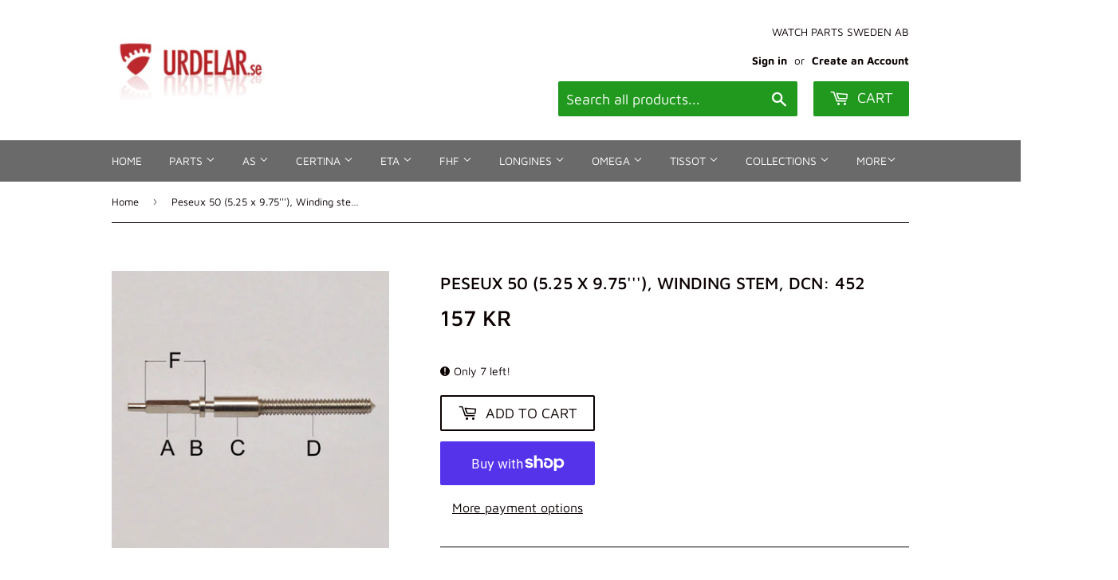

--- FILE ---
content_type: text/html; charset=utf-8
request_url: https://urdelar.se/products/peseux-50-5-25-x-9-75-winding-stem-dcn-452
body_size: 34626
content:
<!doctype html>
<html class="no-touch no-js">
<head>
  <script>(function(H){H.className=H.className.replace(/\bno-js\b/,'js')})(document.documentElement)</script>
  <!-- Basic page needs ================================================== -->
  <meta charset="utf-8">
  <meta http-equiv="X-UA-Compatible" content="IE=edge,chrome=1">

  

  <!-- Title and description ================================================== -->
  <title>
  Peseux 50 (5.25 x 9.75&#39;&#39;&#39;), Winding stem, DCN: 452 &ndash; urdelar.se
  </title>

  
    <meta name="description" content="DCN no: 452 Thread: 90 Fits cal: 50, 51, 100, 101 (5.25 x 9.75&#39;&#39;&#39;). A: = 62 B: = 83 C: = 110 D: = 90 F: = 234">
  

  <!-- Product meta ================================================== -->
  <!-- /snippets/social-meta-tags.liquid -->




<meta property="og:site_name" content="urdelar.se">
<meta property="og:url" content="https://urdelar.se/products/peseux-50-5-25-x-9-75-winding-stem-dcn-452">
<meta property="og:title" content="Peseux 50 (5.25 x 9.75'''), Winding stem, DCN: 452">
<meta property="og:type" content="product">
<meta property="og:description" content="DCN no: 452 Thread: 90 Fits cal: 50, 51, 100, 101 (5.25 x 9.75&#39;&#39;&#39;). A: = 62 B: = 83 C: = 110 D: = 90 F: = 234">

  <meta property="og:price:amount" content="157">
  <meta property="og:price:currency" content="SEK">

<meta property="og:image" content="http://urdelar.se/cdn/shop/products/aaa5_43acc2c0-98c8-4b04-b13b-2acf064e3ca5_1200x1200.jpg?v=1609708631">
<meta property="og:image:secure_url" content="https://urdelar.se/cdn/shop/products/aaa5_43acc2c0-98c8-4b04-b13b-2acf064e3ca5_1200x1200.jpg?v=1609708631">


<meta name="twitter:card" content="summary_large_image">
<meta name="twitter:title" content="Peseux 50 (5.25 x 9.75'''), Winding stem, DCN: 452">
<meta name="twitter:description" content="DCN no: 452 Thread: 90 Fits cal: 50, 51, 100, 101 (5.25 x 9.75&#39;&#39;&#39;). A: = 62 B: = 83 C: = 110 D: = 90 F: = 234">


  <!-- Helpers ================================================== -->
  <link rel="canonical" href="https://urdelar.se/products/peseux-50-5-25-x-9-75-winding-stem-dcn-452">
  <meta name="viewport" content="width=device-width,initial-scale=1">

  <!-- CSS ================================================== -->
  <link href="//urdelar.se/cdn/shop/t/2/assets/theme.scss.css?v=13713227039924419641768285664" rel="stylesheet" type="text/css" media="all" />

  <!-- Header hook for plugins ================================================== -->
  <script>window.performance && window.performance.mark && window.performance.mark('shopify.content_for_header.start');</script><meta name="google-site-verification" content="xVIy88W0Sdk2c-sXPsLQ39o2mE-R8BP5ytvwVfM4EsY">
<meta id="shopify-digital-wallet" name="shopify-digital-wallet" content="/25784582229/digital_wallets/dialog">
<meta name="shopify-checkout-api-token" content="85f25cf6f051041f3f9c306050a37691">
<link rel="alternate" hreflang="x-default" href="https://urdelar.se/products/peseux-50-5-25-x-9-75-winding-stem-dcn-452">
<link rel="alternate" hreflang="en" href="https://urdelar.se/products/peseux-50-5-25-x-9-75-winding-stem-dcn-452">
<link rel="alternate" hreflang="it" href="https://urdelar.se/it/products/peseux-50-5-25-x-9-75-winding-stem-dcn-452">
<link rel="alternate" hreflang="pl" href="https://urdelar.se/pl/products/peseux-50-5-25-x-9-75-winding-stem-dcn-452">
<link rel="alternate" hreflang="es" href="https://urdelar.se/es/products/peseux-50-5-25-x-9-75-winding-stem-dcn-452">
<link rel="alternate" hreflang="fi" href="https://urdelar.se/fi/products/peseux-50-5-25-x-9-75-winding-stem-dcn-452">
<link rel="alternate" type="application/json+oembed" href="https://urdelar.se/products/peseux-50-5-25-x-9-75-winding-stem-dcn-452.oembed">
<script async="async" src="/checkouts/internal/preloads.js?locale=en-SE"></script>
<link rel="preconnect" href="https://shop.app" crossorigin="anonymous">
<script async="async" src="https://shop.app/checkouts/internal/preloads.js?locale=en-SE&shop_id=25784582229" crossorigin="anonymous"></script>
<script id="apple-pay-shop-capabilities" type="application/json">{"shopId":25784582229,"countryCode":"SE","currencyCode":"SEK","merchantCapabilities":["supports3DS"],"merchantId":"gid:\/\/shopify\/Shop\/25784582229","merchantName":"urdelar.se","requiredBillingContactFields":["postalAddress","email","phone"],"requiredShippingContactFields":["postalAddress","email","phone"],"shippingType":"shipping","supportedNetworks":["visa","maestro","masterCard","amex"],"total":{"type":"pending","label":"urdelar.se","amount":"1.00"},"shopifyPaymentsEnabled":true,"supportsSubscriptions":true}</script>
<script id="shopify-features" type="application/json">{"accessToken":"85f25cf6f051041f3f9c306050a37691","betas":["rich-media-storefront-analytics"],"domain":"urdelar.se","predictiveSearch":true,"shopId":25784582229,"locale":"en"}</script>
<script>var Shopify = Shopify || {};
Shopify.shop = "urdelar-se.myshopify.com";
Shopify.locale = "en";
Shopify.currency = {"active":"SEK","rate":"1.0"};
Shopify.country = "SE";
Shopify.theme = {"name":"Supply","id":79183380565,"schema_name":"Supply","schema_version":"8.9.3","theme_store_id":679,"role":"main"};
Shopify.theme.handle = "null";
Shopify.theme.style = {"id":null,"handle":null};
Shopify.cdnHost = "urdelar.se/cdn";
Shopify.routes = Shopify.routes || {};
Shopify.routes.root = "/";</script>
<script type="module">!function(o){(o.Shopify=o.Shopify||{}).modules=!0}(window);</script>
<script>!function(o){function n(){var o=[];function n(){o.push(Array.prototype.slice.apply(arguments))}return n.q=o,n}var t=o.Shopify=o.Shopify||{};t.loadFeatures=n(),t.autoloadFeatures=n()}(window);</script>
<script>
  window.ShopifyPay = window.ShopifyPay || {};
  window.ShopifyPay.apiHost = "shop.app\/pay";
  window.ShopifyPay.redirectState = null;
</script>
<script id="shop-js-analytics" type="application/json">{"pageType":"product"}</script>
<script defer="defer" async type="module" src="//urdelar.se/cdn/shopifycloud/shop-js/modules/v2/client.init-shop-cart-sync_BN7fPSNr.en.esm.js"></script>
<script defer="defer" async type="module" src="//urdelar.se/cdn/shopifycloud/shop-js/modules/v2/chunk.common_Cbph3Kss.esm.js"></script>
<script defer="defer" async type="module" src="//urdelar.se/cdn/shopifycloud/shop-js/modules/v2/chunk.modal_DKumMAJ1.esm.js"></script>
<script type="module">
  await import("//urdelar.se/cdn/shopifycloud/shop-js/modules/v2/client.init-shop-cart-sync_BN7fPSNr.en.esm.js");
await import("//urdelar.se/cdn/shopifycloud/shop-js/modules/v2/chunk.common_Cbph3Kss.esm.js");
await import("//urdelar.se/cdn/shopifycloud/shop-js/modules/v2/chunk.modal_DKumMAJ1.esm.js");

  window.Shopify.SignInWithShop?.initShopCartSync?.({"fedCMEnabled":true,"windoidEnabled":true});

</script>
<script>
  window.Shopify = window.Shopify || {};
  if (!window.Shopify.featureAssets) window.Shopify.featureAssets = {};
  window.Shopify.featureAssets['shop-js'] = {"shop-cart-sync":["modules/v2/client.shop-cart-sync_CJVUk8Jm.en.esm.js","modules/v2/chunk.common_Cbph3Kss.esm.js","modules/v2/chunk.modal_DKumMAJ1.esm.js"],"init-fed-cm":["modules/v2/client.init-fed-cm_7Fvt41F4.en.esm.js","modules/v2/chunk.common_Cbph3Kss.esm.js","modules/v2/chunk.modal_DKumMAJ1.esm.js"],"init-shop-email-lookup-coordinator":["modules/v2/client.init-shop-email-lookup-coordinator_Cc088_bR.en.esm.js","modules/v2/chunk.common_Cbph3Kss.esm.js","modules/v2/chunk.modal_DKumMAJ1.esm.js"],"init-windoid":["modules/v2/client.init-windoid_hPopwJRj.en.esm.js","modules/v2/chunk.common_Cbph3Kss.esm.js","modules/v2/chunk.modal_DKumMAJ1.esm.js"],"shop-button":["modules/v2/client.shop-button_B0jaPSNF.en.esm.js","modules/v2/chunk.common_Cbph3Kss.esm.js","modules/v2/chunk.modal_DKumMAJ1.esm.js"],"shop-cash-offers":["modules/v2/client.shop-cash-offers_DPIskqss.en.esm.js","modules/v2/chunk.common_Cbph3Kss.esm.js","modules/v2/chunk.modal_DKumMAJ1.esm.js"],"shop-toast-manager":["modules/v2/client.shop-toast-manager_CK7RT69O.en.esm.js","modules/v2/chunk.common_Cbph3Kss.esm.js","modules/v2/chunk.modal_DKumMAJ1.esm.js"],"init-shop-cart-sync":["modules/v2/client.init-shop-cart-sync_BN7fPSNr.en.esm.js","modules/v2/chunk.common_Cbph3Kss.esm.js","modules/v2/chunk.modal_DKumMAJ1.esm.js"],"init-customer-accounts-sign-up":["modules/v2/client.init-customer-accounts-sign-up_CfPf4CXf.en.esm.js","modules/v2/client.shop-login-button_DeIztwXF.en.esm.js","modules/v2/chunk.common_Cbph3Kss.esm.js","modules/v2/chunk.modal_DKumMAJ1.esm.js"],"pay-button":["modules/v2/client.pay-button_CgIwFSYN.en.esm.js","modules/v2/chunk.common_Cbph3Kss.esm.js","modules/v2/chunk.modal_DKumMAJ1.esm.js"],"init-customer-accounts":["modules/v2/client.init-customer-accounts_DQ3x16JI.en.esm.js","modules/v2/client.shop-login-button_DeIztwXF.en.esm.js","modules/v2/chunk.common_Cbph3Kss.esm.js","modules/v2/chunk.modal_DKumMAJ1.esm.js"],"avatar":["modules/v2/client.avatar_BTnouDA3.en.esm.js"],"init-shop-for-new-customer-accounts":["modules/v2/client.init-shop-for-new-customer-accounts_CsZy_esa.en.esm.js","modules/v2/client.shop-login-button_DeIztwXF.en.esm.js","modules/v2/chunk.common_Cbph3Kss.esm.js","modules/v2/chunk.modal_DKumMAJ1.esm.js"],"shop-follow-button":["modules/v2/client.shop-follow-button_BRMJjgGd.en.esm.js","modules/v2/chunk.common_Cbph3Kss.esm.js","modules/v2/chunk.modal_DKumMAJ1.esm.js"],"checkout-modal":["modules/v2/client.checkout-modal_B9Drz_yf.en.esm.js","modules/v2/chunk.common_Cbph3Kss.esm.js","modules/v2/chunk.modal_DKumMAJ1.esm.js"],"shop-login-button":["modules/v2/client.shop-login-button_DeIztwXF.en.esm.js","modules/v2/chunk.common_Cbph3Kss.esm.js","modules/v2/chunk.modal_DKumMAJ1.esm.js"],"lead-capture":["modules/v2/client.lead-capture_DXYzFM3R.en.esm.js","modules/v2/chunk.common_Cbph3Kss.esm.js","modules/v2/chunk.modal_DKumMAJ1.esm.js"],"shop-login":["modules/v2/client.shop-login_CA5pJqmO.en.esm.js","modules/v2/chunk.common_Cbph3Kss.esm.js","modules/v2/chunk.modal_DKumMAJ1.esm.js"],"payment-terms":["modules/v2/client.payment-terms_BxzfvcZJ.en.esm.js","modules/v2/chunk.common_Cbph3Kss.esm.js","modules/v2/chunk.modal_DKumMAJ1.esm.js"]};
</script>
<script id="__st">var __st={"a":25784582229,"offset":3600,"reqid":"bdfca2a1-48dc-439e-9a68-8f230a3e84aa-1769900227","pageurl":"urdelar.se\/products\/peseux-50-5-25-x-9-75-winding-stem-dcn-452","u":"47e79cb4332a","p":"product","rtyp":"product","rid":4828315680853};</script>
<script>window.ShopifyPaypalV4VisibilityTracking = true;</script>
<script id="captcha-bootstrap">!function(){'use strict';const t='contact',e='account',n='new_comment',o=[[t,t],['blogs',n],['comments',n],[t,'customer']],c=[[e,'customer_login'],[e,'guest_login'],[e,'recover_customer_password'],[e,'create_customer']],r=t=>t.map((([t,e])=>`form[action*='/${t}']:not([data-nocaptcha='true']) input[name='form_type'][value='${e}']`)).join(','),a=t=>()=>t?[...document.querySelectorAll(t)].map((t=>t.form)):[];function s(){const t=[...o],e=r(t);return a(e)}const i='password',u='form_key',d=['recaptcha-v3-token','g-recaptcha-response','h-captcha-response',i],f=()=>{try{return window.sessionStorage}catch{return}},m='__shopify_v',_=t=>t.elements[u];function p(t,e,n=!1){try{const o=window.sessionStorage,c=JSON.parse(o.getItem(e)),{data:r}=function(t){const{data:e,action:n}=t;return t[m]||n?{data:e,action:n}:{data:t,action:n}}(c);for(const[e,n]of Object.entries(r))t.elements[e]&&(t.elements[e].value=n);n&&o.removeItem(e)}catch(o){console.error('form repopulation failed',{error:o})}}const l='form_type',E='cptcha';function T(t){t.dataset[E]=!0}const w=window,h=w.document,L='Shopify',v='ce_forms',y='captcha';let A=!1;((t,e)=>{const n=(g='f06e6c50-85a8-45c8-87d0-21a2b65856fe',I='https://cdn.shopify.com/shopifycloud/storefront-forms-hcaptcha/ce_storefront_forms_captcha_hcaptcha.v1.5.2.iife.js',D={infoText:'Protected by hCaptcha',privacyText:'Privacy',termsText:'Terms'},(t,e,n)=>{const o=w[L][v],c=o.bindForm;if(c)return c(t,g,e,D).then(n);var r;o.q.push([[t,g,e,D],n]),r=I,A||(h.body.append(Object.assign(h.createElement('script'),{id:'captcha-provider',async:!0,src:r})),A=!0)});var g,I,D;w[L]=w[L]||{},w[L][v]=w[L][v]||{},w[L][v].q=[],w[L][y]=w[L][y]||{},w[L][y].protect=function(t,e){n(t,void 0,e),T(t)},Object.freeze(w[L][y]),function(t,e,n,w,h,L){const[v,y,A,g]=function(t,e,n){const i=e?o:[],u=t?c:[],d=[...i,...u],f=r(d),m=r(i),_=r(d.filter((([t,e])=>n.includes(e))));return[a(f),a(m),a(_),s()]}(w,h,L),I=t=>{const e=t.target;return e instanceof HTMLFormElement?e:e&&e.form},D=t=>v().includes(t);t.addEventListener('submit',(t=>{const e=I(t);if(!e)return;const n=D(e)&&!e.dataset.hcaptchaBound&&!e.dataset.recaptchaBound,o=_(e),c=g().includes(e)&&(!o||!o.value);(n||c)&&t.preventDefault(),c&&!n&&(function(t){try{if(!f())return;!function(t){const e=f();if(!e)return;const n=_(t);if(!n)return;const o=n.value;o&&e.removeItem(o)}(t);const e=Array.from(Array(32),(()=>Math.random().toString(36)[2])).join('');!function(t,e){_(t)||t.append(Object.assign(document.createElement('input'),{type:'hidden',name:u})),t.elements[u].value=e}(t,e),function(t,e){const n=f();if(!n)return;const o=[...t.querySelectorAll(`input[type='${i}']`)].map((({name:t})=>t)),c=[...d,...o],r={};for(const[a,s]of new FormData(t).entries())c.includes(a)||(r[a]=s);n.setItem(e,JSON.stringify({[m]:1,action:t.action,data:r}))}(t,e)}catch(e){console.error('failed to persist form',e)}}(e),e.submit())}));const S=(t,e)=>{t&&!t.dataset[E]&&(n(t,e.some((e=>e===t))),T(t))};for(const o of['focusin','change'])t.addEventListener(o,(t=>{const e=I(t);D(e)&&S(e,y())}));const B=e.get('form_key'),M=e.get(l),P=B&&M;t.addEventListener('DOMContentLoaded',(()=>{const t=y();if(P)for(const e of t)e.elements[l].value===M&&p(e,B);[...new Set([...A(),...v().filter((t=>'true'===t.dataset.shopifyCaptcha))])].forEach((e=>S(e,t)))}))}(h,new URLSearchParams(w.location.search),n,t,e,['guest_login'])})(!0,!0)}();</script>
<script integrity="sha256-4kQ18oKyAcykRKYeNunJcIwy7WH5gtpwJnB7kiuLZ1E=" data-source-attribution="shopify.loadfeatures" defer="defer" src="//urdelar.se/cdn/shopifycloud/storefront/assets/storefront/load_feature-a0a9edcb.js" crossorigin="anonymous"></script>
<script crossorigin="anonymous" defer="defer" src="//urdelar.se/cdn/shopifycloud/storefront/assets/shopify_pay/storefront-65b4c6d7.js?v=20250812"></script>
<script data-source-attribution="shopify.dynamic_checkout.dynamic.init">var Shopify=Shopify||{};Shopify.PaymentButton=Shopify.PaymentButton||{isStorefrontPortableWallets:!0,init:function(){window.Shopify.PaymentButton.init=function(){};var t=document.createElement("script");t.src="https://urdelar.se/cdn/shopifycloud/portable-wallets/latest/portable-wallets.en.js",t.type="module",document.head.appendChild(t)}};
</script>
<script data-source-attribution="shopify.dynamic_checkout.buyer_consent">
  function portableWalletsHideBuyerConsent(e){var t=document.getElementById("shopify-buyer-consent"),n=document.getElementById("shopify-subscription-policy-button");t&&n&&(t.classList.add("hidden"),t.setAttribute("aria-hidden","true"),n.removeEventListener("click",e))}function portableWalletsShowBuyerConsent(e){var t=document.getElementById("shopify-buyer-consent"),n=document.getElementById("shopify-subscription-policy-button");t&&n&&(t.classList.remove("hidden"),t.removeAttribute("aria-hidden"),n.addEventListener("click",e))}window.Shopify?.PaymentButton&&(window.Shopify.PaymentButton.hideBuyerConsent=portableWalletsHideBuyerConsent,window.Shopify.PaymentButton.showBuyerConsent=portableWalletsShowBuyerConsent);
</script>
<script>
  function portableWalletsCleanup(e){e&&e.src&&console.error("Failed to load portable wallets script "+e.src);var t=document.querySelectorAll("shopify-accelerated-checkout .shopify-payment-button__skeleton, shopify-accelerated-checkout-cart .wallet-cart-button__skeleton"),e=document.getElementById("shopify-buyer-consent");for(let e=0;e<t.length;e++)t[e].remove();e&&e.remove()}function portableWalletsNotLoadedAsModule(e){e instanceof ErrorEvent&&"string"==typeof e.message&&e.message.includes("import.meta")&&"string"==typeof e.filename&&e.filename.includes("portable-wallets")&&(window.removeEventListener("error",portableWalletsNotLoadedAsModule),window.Shopify.PaymentButton.failedToLoad=e,"loading"===document.readyState?document.addEventListener("DOMContentLoaded",window.Shopify.PaymentButton.init):window.Shopify.PaymentButton.init())}window.addEventListener("error",portableWalletsNotLoadedAsModule);
</script>

<script type="module" src="https://urdelar.se/cdn/shopifycloud/portable-wallets/latest/portable-wallets.en.js" onError="portableWalletsCleanup(this)" crossorigin="anonymous"></script>
<script nomodule>
  document.addEventListener("DOMContentLoaded", portableWalletsCleanup);
</script>

<script id='scb4127' type='text/javascript' async='' src='https://urdelar.se/cdn/shopifycloud/privacy-banner/storefront-banner.js'></script><link id="shopify-accelerated-checkout-styles" rel="stylesheet" media="screen" href="https://urdelar.se/cdn/shopifycloud/portable-wallets/latest/accelerated-checkout-backwards-compat.css" crossorigin="anonymous">
<style id="shopify-accelerated-checkout-cart">
        #shopify-buyer-consent {
  margin-top: 1em;
  display: inline-block;
  width: 100%;
}

#shopify-buyer-consent.hidden {
  display: none;
}

#shopify-subscription-policy-button {
  background: none;
  border: none;
  padding: 0;
  text-decoration: underline;
  font-size: inherit;
  cursor: pointer;
}

#shopify-subscription-policy-button::before {
  box-shadow: none;
}

      </style>

<script>window.performance && window.performance.mark && window.performance.mark('shopify.content_for_header.end');</script>

  
  

  <script src="//urdelar.se/cdn/shop/t/2/assets/jquery-2.2.3.min.js?v=58211863146907186831573396855" type="text/javascript"></script>

  <script src="//urdelar.se/cdn/shop/t/2/assets/lazysizes.min.js?v=8147953233334221341573396855" async="async"></script>
  <script src="//urdelar.se/cdn/shop/t/2/assets/vendor.js?v=106177282645720727331573396859" defer="defer"></script>
  <script src="//urdelar.se/cdn/shop/t/2/assets/theme.js?v=122094200876349022931610958461" defer="defer"></script>




  

<script>

  // https://tc39.github.io/ecma262/#sec-array.prototype.find
  if (!Array.prototype.find) {
    Object.defineProperty(Array.prototype, 'find', {
      value: function(predicate) {
        // 1. Let O be ? ToObject(this value).
        if (this == null) {
          throw TypeError('"this" is null or not defined');
        }

        var o = Object(this);

        // 2. Let len be ? ToLength(? Get(O, "length")).
        var len = o.length >>> 0;

        // 3. If IsCallable(predicate) is false, throw a TypeError exception.
        if (typeof predicate !== 'function') {
          throw TypeError('predicate must be a function');
        }

        // 4. If thisArg was supplied, let T be thisArg; else let T be undefined.
        var thisArg = arguments[1];

        // 5. Let k be 0.
        var k = 0;

        // 6. Repeat, while k < len
        while (k < len) {
          // a. Let Pk be ! ToString(k).
          // b. Let kValue be ? Get(O, Pk).
          // c. Let testResult be ToBoolean(? Call(predicate, T, < kValue, k, O >)).
          // d. If testResult is true, return kValue.
          var kValue = o[k];
          if (predicate.call(thisArg, kValue, k, o)) {
            return kValue;
          }
          // e. Increase k by 1.
          k++;
        }

        // 7. Return undefined.
        return undefined;
      },
      configurable: true,
      writable: true
    });
  }

  (function () {

    var useInternationalDomains = false;

    function buildLanguageList() {
      var languageListJson = '[{\
"name": "English",\
"endonym_name": "English",\
"iso_code": "en",\
"primary": true,\
"flag": "//urdelar.se/cdn/shop/t/2/assets/en.png?v=2326",\
"domain": null\
},{\
"name": "Italian",\
"endonym_name": "Italiano",\
"iso_code": "it",\
"primary": false,\
"flag": "//urdelar.se/cdn/shop/t/2/assets/it.png?v=2326",\
"domain": null\
},{\
"name": "Polish",\
"endonym_name": "Polski",\
"iso_code": "pl",\
"primary": false,\
"flag": "//urdelar.se/cdn/shop/t/2/assets/pl.png?v=2326",\
"domain": null\
},{\
"name": "Spanish",\
"endonym_name": "Español",\
"iso_code": "es",\
"primary": false,\
"flag": "//urdelar.se/cdn/shop/t/2/assets/es.png?v=2326",\
"domain": null\
},{\
"name": "Finnish",\
"endonym_name": "Suomi",\
"iso_code": "fi",\
"primary": false,\
"flag": "//urdelar.se/cdn/shop/t/2/assets/fi.png?v=2326",\
"domain": null\
}]';
      return JSON.parse(languageListJson);
    }

    function getSavedLocale(langList) {
      var savedLocale = localStorage.getItem('translation-lab-lang');
      var sl = savedLocale ? langList.find(x => x.iso_code.toLowerCase() === savedLocale.toLowerCase()) : null;
      return sl ? sl.iso_code : null;
    }

    function getBrowserLocale(langList) {
      var browserLocale = navigator.language;
      if (browserLocale) {
        var localeParts = browserLocale.split('-');
        var bl = localeParts[0] ? langList.find(x => x.iso_code.toLowerCase().startsWith(localeParts[0])) : null;
        return bl ? bl.iso_code : null;
      } else {
        return null;
      }
    }

    function redirectUrlBuilderFunction(primaryLocale) {
      var shopDomain = 'https://urdelar.se';
      if (window.Shopify && window.Shopify.designMode) {
        shopDomain = 'https://urdelar-se.myshopify.com';
      }
      var currentLocale = 'en'.toLowerCase();
      var currentLocaleRegEx = new RegExp('^\/' + currentLocale, "ig");
      var primaryLocaleLower = primaryLocale.toLowerCase();
      var pathname = window.location.pathname;
      var queryString = window.location.search || '';
      return function build(redirectLocale) {
        if (!redirectLocale) {
          return null;
        }
        var redirectLocaleLower = redirectLocale.toLowerCase();
        if (currentLocale !== redirectLocaleLower) {
          if (useInternationalDomains) {
            //var languageList = buildLanguageList();
            //var internationalDomain = languageList.find(function (x) { return x.iso_code.toLowerCase() === redirectLocaleLower; });
            //if (internationalDomain) {
            //  return 'https://' + internationalDomain.domain + pathname + queryString;
            //}
          }
          else {
            if (redirectLocaleLower === primaryLocaleLower) {
              return shopDomain + pathname.replace(currentLocaleRegEx, '') + queryString;
            } else if (primaryLocaleLower === currentLocale) {
              return shopDomain + '/' + redirectLocaleLower + pathname + queryString;
            } else {
              return shopDomain + '/' + pathname.replace(currentLocaleRegEx, redirectLocaleLower) + queryString;
            }
          }
        }
        return null;
      }
    }

    function getRedirectLocale(languageList) {
      var savedLocale = getSavedLocale(languageList);
      var browserLocale = getBrowserLocale(languageList);
      var preferredLocale = null;

      var redirectLocale = null;

      if (savedLocale) {
        redirectLocale = savedLocale;
      } else if (preferredLocale) {
        redirectLocale = preferredLocale;
      } else if (browserLocale) {
        redirectLocale = browserLocale;
      }
      return redirectLocale;
    }

    function configure() {
      var languageList = buildLanguageList();
      var primaryLanguage = languageList.find(function (x) { return x.primary; });
      if (!primaryLanguage && !primaryLanguage.iso_code) {
        // error: there should be atleast one language set as primary
        return;
      }

      var redirectUrlBuilder = redirectUrlBuilderFunction(primaryLanguage.iso_code);

      var redirectLocale = getRedirectLocale(languageList);

      var redirectUrl = redirectUrlBuilder(redirectLocale);
      redirectUrl && window.location.assign(redirectUrl);
    }

    if (window.Shopify && window.Shopify.designMode) {
      return;
    }

    var botPatterns = "(bot|Googlebot\/|Googlebot-Mobile|Googlebot-Image|Googlebot-News|Googlebot-Video|AdsBot-Google([^-]|$)|AdsBot-Google-Mobile|Feedfetcher-Google|Mediapartners-Google|APIs-Google|Page|Speed|Insights|Lighthouse|bingbot|Slurp|exabot|ia_archiver|YandexBot|YandexImages|YandexAccessibilityBot|YandexMobileBot|YandexMetrika|YandexTurbo|YandexImageResizer|YandexVideo|YandexAdNet|YandexBlogs|YandexCalendar|YandexDirect|YandexFavicons|YaDirectFetcher|YandexForDomain|YandexMarket|YandexMedia|YandexMobileScreenShotBot|YandexNews|YandexOntoDB|YandexPagechecker|YandexPartner|YandexRCA|YandexSearchShop|YandexSitelinks|YandexSpravBot|YandexTracker|YandexVertis|YandexVerticals|YandexWebmaster|YandexScreenshotBot|Baiduspider|facebookexternalhit|Sogou|DuckDuckBot|BUbiNG|crawler4j|S[eE][mM]rushBot|Google-Adwords-Instant|BingPreview\/|Bark[rR]owler|DuckDuckGo-Favicons-Bot|AppEngine-Google|Google Web Preview|acapbot|Baidu-YunGuanCe|Feedly|Feedspot|google-xrawler|Google-Structured-Data-Testing-Tool|Google-PhysicalWeb|Google Favicon|Google-Site-Verification|Gwene|SentiBot|FreshRSS)";
    var re = new RegExp(botPatterns, 'i');
    if (!re.test(navigator.userAgent)) {
      configure();
    }

  })();
</script>
<style>.dualPrice{display:block;}[itemprop="price"]{display:block !important;}</style><script type="text/javascript">var productDPHandle = 'peseux-50-5-25-x-9-75-winding-stem-dcn-452';variants = [];variants.push('{"id":' + 32947003785301 + ',"price":' + 15700 + '}');productDPVariants = '[' + variants.join(",") + ']';var selectedProductDPPrice = '15700';var isCart = false;var dualPriceStoreID = 1853;</script><div class="styleForDualPrice"><style>.dualPrice{display:none;}</style></div><script type="text/javascript">var intervalId = null;var varCounter = 0;var containScriptTagFirstControll = false;var containScriptTagSecondControll = false;window.onload = function() {scripts = document.getElementsByTagName("script");for (var i = 0; i < scripts.length; i++) {if (scripts[i].src.includes("dualPrice")) {containScriptTagFirstControll = true;}}if (!containScriptTagFirstControll) {intervalId = setInterval(function() {if(varCounter < 5) {varCounter++;scripts = document.getElementsByTagName("script");for (var i = 0; i < scripts.length; i++) {if (scripts[i].src.includes("dualPrice")) {containScriptTagSecondControll = true;}}} else {if (!containScriptTagSecondControll && typeof jQuery !== "undefined") {jQuery(".styleForDualPrice").remove();}  clearInterval(intervalId);}}, 50);} }</script><script type="text/javascript">var dp_activate_app = '1';var dp_base_price_type = '0';var dp_price_type_to_show = '0';var dp_first_price = '0';var dp_tax_percent = '25';var dp_dual_price_for_taxable_products = '0';var dp_tax_incl_label = 'Tax incl.';var dp_tax_excl_label = 'Tax excl.';var dp_price_path = '[itemprop=price]';var dp_catalog_price_path = '.dualPrice';var dp_tax_incl_color = '#000000';var dp_tax_excl_color = '#000000';var dp_size_ratio = '1';var dp_show_compare_at_price = '0';var dp_is_init = '0';var dp_theme_role = 'main';var dp_money_format = '$$amount_no_decimals&& kr';</script><script src="https://cdn.shopify.com/extensions/6c66d7d0-f631-46bf-8039-ad48ac607ad6/forms-2301/assets/shopify-forms-loader.js" type="text/javascript" defer="defer"></script>
<script src="https://cdn.shopify.com/extensions/019bff7b-3245-7add-8604-cd05c06314d2/cartbite-77/assets/cartbite-embed.js" type="text/javascript" defer="defer"></script>
<link href="https://monorail-edge.shopifysvc.com" rel="dns-prefetch">
<script>(function(){if ("sendBeacon" in navigator && "performance" in window) {try {var session_token_from_headers = performance.getEntriesByType('navigation')[0].serverTiming.find(x => x.name == '_s').description;} catch {var session_token_from_headers = undefined;}var session_cookie_matches = document.cookie.match(/_shopify_s=([^;]*)/);var session_token_from_cookie = session_cookie_matches && session_cookie_matches.length === 2 ? session_cookie_matches[1] : "";var session_token = session_token_from_headers || session_token_from_cookie || "";function handle_abandonment_event(e) {var entries = performance.getEntries().filter(function(entry) {return /monorail-edge.shopifysvc.com/.test(entry.name);});if (!window.abandonment_tracked && entries.length === 0) {window.abandonment_tracked = true;var currentMs = Date.now();var navigation_start = performance.timing.navigationStart;var payload = {shop_id: 25784582229,url: window.location.href,navigation_start,duration: currentMs - navigation_start,session_token,page_type: "product"};window.navigator.sendBeacon("https://monorail-edge.shopifysvc.com/v1/produce", JSON.stringify({schema_id: "online_store_buyer_site_abandonment/1.1",payload: payload,metadata: {event_created_at_ms: currentMs,event_sent_at_ms: currentMs}}));}}window.addEventListener('pagehide', handle_abandonment_event);}}());</script>
<script id="web-pixels-manager-setup">(function e(e,d,r,n,o){if(void 0===o&&(o={}),!Boolean(null===(a=null===(i=window.Shopify)||void 0===i?void 0:i.analytics)||void 0===a?void 0:a.replayQueue)){var i,a;window.Shopify=window.Shopify||{};var t=window.Shopify;t.analytics=t.analytics||{};var s=t.analytics;s.replayQueue=[],s.publish=function(e,d,r){return s.replayQueue.push([e,d,r]),!0};try{self.performance.mark("wpm:start")}catch(e){}var l=function(){var e={modern:/Edge?\/(1{2}[4-9]|1[2-9]\d|[2-9]\d{2}|\d{4,})\.\d+(\.\d+|)|Firefox\/(1{2}[4-9]|1[2-9]\d|[2-9]\d{2}|\d{4,})\.\d+(\.\d+|)|Chrom(ium|e)\/(9{2}|\d{3,})\.\d+(\.\d+|)|(Maci|X1{2}).+ Version\/(15\.\d+|(1[6-9]|[2-9]\d|\d{3,})\.\d+)([,.]\d+|)( \(\w+\)|)( Mobile\/\w+|) Safari\/|Chrome.+OPR\/(9{2}|\d{3,})\.\d+\.\d+|(CPU[ +]OS|iPhone[ +]OS|CPU[ +]iPhone|CPU IPhone OS|CPU iPad OS)[ +]+(15[._]\d+|(1[6-9]|[2-9]\d|\d{3,})[._]\d+)([._]\d+|)|Android:?[ /-](13[3-9]|1[4-9]\d|[2-9]\d{2}|\d{4,})(\.\d+|)(\.\d+|)|Android.+Firefox\/(13[5-9]|1[4-9]\d|[2-9]\d{2}|\d{4,})\.\d+(\.\d+|)|Android.+Chrom(ium|e)\/(13[3-9]|1[4-9]\d|[2-9]\d{2}|\d{4,})\.\d+(\.\d+|)|SamsungBrowser\/([2-9]\d|\d{3,})\.\d+/,legacy:/Edge?\/(1[6-9]|[2-9]\d|\d{3,})\.\d+(\.\d+|)|Firefox\/(5[4-9]|[6-9]\d|\d{3,})\.\d+(\.\d+|)|Chrom(ium|e)\/(5[1-9]|[6-9]\d|\d{3,})\.\d+(\.\d+|)([\d.]+$|.*Safari\/(?![\d.]+ Edge\/[\d.]+$))|(Maci|X1{2}).+ Version\/(10\.\d+|(1[1-9]|[2-9]\d|\d{3,})\.\d+)([,.]\d+|)( \(\w+\)|)( Mobile\/\w+|) Safari\/|Chrome.+OPR\/(3[89]|[4-9]\d|\d{3,})\.\d+\.\d+|(CPU[ +]OS|iPhone[ +]OS|CPU[ +]iPhone|CPU IPhone OS|CPU iPad OS)[ +]+(10[._]\d+|(1[1-9]|[2-9]\d|\d{3,})[._]\d+)([._]\d+|)|Android:?[ /-](13[3-9]|1[4-9]\d|[2-9]\d{2}|\d{4,})(\.\d+|)(\.\d+|)|Mobile Safari.+OPR\/([89]\d|\d{3,})\.\d+\.\d+|Android.+Firefox\/(13[5-9]|1[4-9]\d|[2-9]\d{2}|\d{4,})\.\d+(\.\d+|)|Android.+Chrom(ium|e)\/(13[3-9]|1[4-9]\d|[2-9]\d{2}|\d{4,})\.\d+(\.\d+|)|Android.+(UC? ?Browser|UCWEB|U3)[ /]?(15\.([5-9]|\d{2,})|(1[6-9]|[2-9]\d|\d{3,})\.\d+)\.\d+|SamsungBrowser\/(5\.\d+|([6-9]|\d{2,})\.\d+)|Android.+MQ{2}Browser\/(14(\.(9|\d{2,})|)|(1[5-9]|[2-9]\d|\d{3,})(\.\d+|))(\.\d+|)|K[Aa][Ii]OS\/(3\.\d+|([4-9]|\d{2,})\.\d+)(\.\d+|)/},d=e.modern,r=e.legacy,n=navigator.userAgent;return n.match(d)?"modern":n.match(r)?"legacy":"unknown"}(),u="modern"===l?"modern":"legacy",c=(null!=n?n:{modern:"",legacy:""})[u],f=function(e){return[e.baseUrl,"/wpm","/b",e.hashVersion,"modern"===e.buildTarget?"m":"l",".js"].join("")}({baseUrl:d,hashVersion:r,buildTarget:u}),m=function(e){var d=e.version,r=e.bundleTarget,n=e.surface,o=e.pageUrl,i=e.monorailEndpoint;return{emit:function(e){var a=e.status,t=e.errorMsg,s=(new Date).getTime(),l=JSON.stringify({metadata:{event_sent_at_ms:s},events:[{schema_id:"web_pixels_manager_load/3.1",payload:{version:d,bundle_target:r,page_url:o,status:a,surface:n,error_msg:t},metadata:{event_created_at_ms:s}}]});if(!i)return console&&console.warn&&console.warn("[Web Pixels Manager] No Monorail endpoint provided, skipping logging."),!1;try{return self.navigator.sendBeacon.bind(self.navigator)(i,l)}catch(e){}var u=new XMLHttpRequest;try{return u.open("POST",i,!0),u.setRequestHeader("Content-Type","text/plain"),u.send(l),!0}catch(e){return console&&console.warn&&console.warn("[Web Pixels Manager] Got an unhandled error while logging to Monorail."),!1}}}}({version:r,bundleTarget:l,surface:e.surface,pageUrl:self.location.href,monorailEndpoint:e.monorailEndpoint});try{o.browserTarget=l,function(e){var d=e.src,r=e.async,n=void 0===r||r,o=e.onload,i=e.onerror,a=e.sri,t=e.scriptDataAttributes,s=void 0===t?{}:t,l=document.createElement("script"),u=document.querySelector("head"),c=document.querySelector("body");if(l.async=n,l.src=d,a&&(l.integrity=a,l.crossOrigin="anonymous"),s)for(var f in s)if(Object.prototype.hasOwnProperty.call(s,f))try{l.dataset[f]=s[f]}catch(e){}if(o&&l.addEventListener("load",o),i&&l.addEventListener("error",i),u)u.appendChild(l);else{if(!c)throw new Error("Did not find a head or body element to append the script");c.appendChild(l)}}({src:f,async:!0,onload:function(){if(!function(){var e,d;return Boolean(null===(d=null===(e=window.Shopify)||void 0===e?void 0:e.analytics)||void 0===d?void 0:d.initialized)}()){var d=window.webPixelsManager.init(e)||void 0;if(d){var r=window.Shopify.analytics;r.replayQueue.forEach((function(e){var r=e[0],n=e[1],o=e[2];d.publishCustomEvent(r,n,o)})),r.replayQueue=[],r.publish=d.publishCustomEvent,r.visitor=d.visitor,r.initialized=!0}}},onerror:function(){return m.emit({status:"failed",errorMsg:"".concat(f," has failed to load")})},sri:function(e){var d=/^sha384-[A-Za-z0-9+/=]+$/;return"string"==typeof e&&d.test(e)}(c)?c:"",scriptDataAttributes:o}),m.emit({status:"loading"})}catch(e){m.emit({status:"failed",errorMsg:(null==e?void 0:e.message)||"Unknown error"})}}})({shopId: 25784582229,storefrontBaseUrl: "https://urdelar.se",extensionsBaseUrl: "https://extensions.shopifycdn.com/cdn/shopifycloud/web-pixels-manager",monorailEndpoint: "https://monorail-edge.shopifysvc.com/unstable/produce_batch",surface: "storefront-renderer",enabledBetaFlags: ["2dca8a86"],webPixelsConfigList: [{"id":"1014038856","configuration":"{\"config\":\"{\\\"pixel_id\\\":\\\"G-N81N4KJY2R\\\",\\\"target_country\\\":\\\"SE\\\",\\\"gtag_events\\\":[{\\\"type\\\":\\\"begin_checkout\\\",\\\"action_label\\\":\\\"G-N81N4KJY2R\\\"},{\\\"type\\\":\\\"search\\\",\\\"action_label\\\":\\\"G-N81N4KJY2R\\\"},{\\\"type\\\":\\\"view_item\\\",\\\"action_label\\\":[\\\"G-N81N4KJY2R\\\",\\\"MC-NTM9PRQ0Z8\\\"]},{\\\"type\\\":\\\"purchase\\\",\\\"action_label\\\":[\\\"G-N81N4KJY2R\\\",\\\"MC-NTM9PRQ0Z8\\\"]},{\\\"type\\\":\\\"page_view\\\",\\\"action_label\\\":[\\\"G-N81N4KJY2R\\\",\\\"MC-NTM9PRQ0Z8\\\"]},{\\\"type\\\":\\\"add_payment_info\\\",\\\"action_label\\\":\\\"G-N81N4KJY2R\\\"},{\\\"type\\\":\\\"add_to_cart\\\",\\\"action_label\\\":\\\"G-N81N4KJY2R\\\"}],\\\"enable_monitoring_mode\\\":false}\"}","eventPayloadVersion":"v1","runtimeContext":"OPEN","scriptVersion":"b2a88bafab3e21179ed38636efcd8a93","type":"APP","apiClientId":1780363,"privacyPurposes":[],"dataSharingAdjustments":{"protectedCustomerApprovalScopes":["read_customer_address","read_customer_email","read_customer_name","read_customer_personal_data","read_customer_phone"]}},{"id":"317456712","configuration":"{\"pixel_id\":\"298945594973921\",\"pixel_type\":\"facebook_pixel\",\"metaapp_system_user_token\":\"-\"}","eventPayloadVersion":"v1","runtimeContext":"OPEN","scriptVersion":"ca16bc87fe92b6042fbaa3acc2fbdaa6","type":"APP","apiClientId":2329312,"privacyPurposes":["ANALYTICS","MARKETING","SALE_OF_DATA"],"dataSharingAdjustments":{"protectedCustomerApprovalScopes":["read_customer_address","read_customer_email","read_customer_name","read_customer_personal_data","read_customer_phone"]}},{"id":"shopify-app-pixel","configuration":"{}","eventPayloadVersion":"v1","runtimeContext":"STRICT","scriptVersion":"0450","apiClientId":"shopify-pixel","type":"APP","privacyPurposes":["ANALYTICS","MARKETING"]},{"id":"shopify-custom-pixel","eventPayloadVersion":"v1","runtimeContext":"LAX","scriptVersion":"0450","apiClientId":"shopify-pixel","type":"CUSTOM","privacyPurposes":["ANALYTICS","MARKETING"]}],isMerchantRequest: false,initData: {"shop":{"name":"urdelar.se","paymentSettings":{"currencyCode":"SEK"},"myshopifyDomain":"urdelar-se.myshopify.com","countryCode":"SE","storefrontUrl":"https:\/\/urdelar.se"},"customer":null,"cart":null,"checkout":null,"productVariants":[{"price":{"amount":157.0,"currencyCode":"SEK"},"product":{"title":"Peseux 50 (5.25 x 9.75'''), Winding stem, DCN: 452","vendor":"Peseux","id":"4828315680853","untranslatedTitle":"Peseux 50 (5.25 x 9.75'''), Winding stem, DCN: 452","url":"\/products\/peseux-50-5-25-x-9-75-winding-stem-dcn-452","type":"Watch parts"},"id":"32947003785301","image":{"src":"\/\/urdelar.se\/cdn\/shop\/products\/aaa5_43acc2c0-98c8-4b04-b13b-2acf064e3ca5.jpg?v=1609708631"},"sku":"DCN452","title":"Default Title","untranslatedTitle":"Default Title"}],"purchasingCompany":null},},"https://urdelar.se/cdn","1d2a099fw23dfb22ep557258f5m7a2edbae",{"modern":"","legacy":""},{"shopId":"25784582229","storefrontBaseUrl":"https:\/\/urdelar.se","extensionBaseUrl":"https:\/\/extensions.shopifycdn.com\/cdn\/shopifycloud\/web-pixels-manager","surface":"storefront-renderer","enabledBetaFlags":"[\"2dca8a86\"]","isMerchantRequest":"false","hashVersion":"1d2a099fw23dfb22ep557258f5m7a2edbae","publish":"custom","events":"[[\"page_viewed\",{}],[\"product_viewed\",{\"productVariant\":{\"price\":{\"amount\":157.0,\"currencyCode\":\"SEK\"},\"product\":{\"title\":\"Peseux 50 (5.25 x 9.75'''), Winding stem, DCN: 452\",\"vendor\":\"Peseux\",\"id\":\"4828315680853\",\"untranslatedTitle\":\"Peseux 50 (5.25 x 9.75'''), Winding stem, DCN: 452\",\"url\":\"\/products\/peseux-50-5-25-x-9-75-winding-stem-dcn-452\",\"type\":\"Watch parts\"},\"id\":\"32947003785301\",\"image\":{\"src\":\"\/\/urdelar.se\/cdn\/shop\/products\/aaa5_43acc2c0-98c8-4b04-b13b-2acf064e3ca5.jpg?v=1609708631\"},\"sku\":\"DCN452\",\"title\":\"Default Title\",\"untranslatedTitle\":\"Default Title\"}}]]"});</script><script>
  window.ShopifyAnalytics = window.ShopifyAnalytics || {};
  window.ShopifyAnalytics.meta = window.ShopifyAnalytics.meta || {};
  window.ShopifyAnalytics.meta.currency = 'SEK';
  var meta = {"product":{"id":4828315680853,"gid":"gid:\/\/shopify\/Product\/4828315680853","vendor":"Peseux","type":"Watch parts","handle":"peseux-50-5-25-x-9-75-winding-stem-dcn-452","variants":[{"id":32947003785301,"price":15700,"name":"Peseux 50 (5.25 x 9.75'''), Winding stem, DCN: 452","public_title":null,"sku":"DCN452"}],"remote":false},"page":{"pageType":"product","resourceType":"product","resourceId":4828315680853,"requestId":"bdfca2a1-48dc-439e-9a68-8f230a3e84aa-1769900227"}};
  for (var attr in meta) {
    window.ShopifyAnalytics.meta[attr] = meta[attr];
  }
</script>
<script class="analytics">
  (function () {
    var customDocumentWrite = function(content) {
      var jquery = null;

      if (window.jQuery) {
        jquery = window.jQuery;
      } else if (window.Checkout && window.Checkout.$) {
        jquery = window.Checkout.$;
      }

      if (jquery) {
        jquery('body').append(content);
      }
    };

    var hasLoggedConversion = function(token) {
      if (token) {
        return document.cookie.indexOf('loggedConversion=' + token) !== -1;
      }
      return false;
    }

    var setCookieIfConversion = function(token) {
      if (token) {
        var twoMonthsFromNow = new Date(Date.now());
        twoMonthsFromNow.setMonth(twoMonthsFromNow.getMonth() + 2);

        document.cookie = 'loggedConversion=' + token + '; expires=' + twoMonthsFromNow;
      }
    }

    var trekkie = window.ShopifyAnalytics.lib = window.trekkie = window.trekkie || [];
    if (trekkie.integrations) {
      return;
    }
    trekkie.methods = [
      'identify',
      'page',
      'ready',
      'track',
      'trackForm',
      'trackLink'
    ];
    trekkie.factory = function(method) {
      return function() {
        var args = Array.prototype.slice.call(arguments);
        args.unshift(method);
        trekkie.push(args);
        return trekkie;
      };
    };
    for (var i = 0; i < trekkie.methods.length; i++) {
      var key = trekkie.methods[i];
      trekkie[key] = trekkie.factory(key);
    }
    trekkie.load = function(config) {
      trekkie.config = config || {};
      trekkie.config.initialDocumentCookie = document.cookie;
      var first = document.getElementsByTagName('script')[0];
      var script = document.createElement('script');
      script.type = 'text/javascript';
      script.onerror = function(e) {
        var scriptFallback = document.createElement('script');
        scriptFallback.type = 'text/javascript';
        scriptFallback.onerror = function(error) {
                var Monorail = {
      produce: function produce(monorailDomain, schemaId, payload) {
        var currentMs = new Date().getTime();
        var event = {
          schema_id: schemaId,
          payload: payload,
          metadata: {
            event_created_at_ms: currentMs,
            event_sent_at_ms: currentMs
          }
        };
        return Monorail.sendRequest("https://" + monorailDomain + "/v1/produce", JSON.stringify(event));
      },
      sendRequest: function sendRequest(endpointUrl, payload) {
        // Try the sendBeacon API
        if (window && window.navigator && typeof window.navigator.sendBeacon === 'function' && typeof window.Blob === 'function' && !Monorail.isIos12()) {
          var blobData = new window.Blob([payload], {
            type: 'text/plain'
          });

          if (window.navigator.sendBeacon(endpointUrl, blobData)) {
            return true;
          } // sendBeacon was not successful

        } // XHR beacon

        var xhr = new XMLHttpRequest();

        try {
          xhr.open('POST', endpointUrl);
          xhr.setRequestHeader('Content-Type', 'text/plain');
          xhr.send(payload);
        } catch (e) {
          console.log(e);
        }

        return false;
      },
      isIos12: function isIos12() {
        return window.navigator.userAgent.lastIndexOf('iPhone; CPU iPhone OS 12_') !== -1 || window.navigator.userAgent.lastIndexOf('iPad; CPU OS 12_') !== -1;
      }
    };
    Monorail.produce('monorail-edge.shopifysvc.com',
      'trekkie_storefront_load_errors/1.1',
      {shop_id: 25784582229,
      theme_id: 79183380565,
      app_name: "storefront",
      context_url: window.location.href,
      source_url: "//urdelar.se/cdn/s/trekkie.storefront.c59ea00e0474b293ae6629561379568a2d7c4bba.min.js"});

        };
        scriptFallback.async = true;
        scriptFallback.src = '//urdelar.se/cdn/s/trekkie.storefront.c59ea00e0474b293ae6629561379568a2d7c4bba.min.js';
        first.parentNode.insertBefore(scriptFallback, first);
      };
      script.async = true;
      script.src = '//urdelar.se/cdn/s/trekkie.storefront.c59ea00e0474b293ae6629561379568a2d7c4bba.min.js';
      first.parentNode.insertBefore(script, first);
    };
    trekkie.load(
      {"Trekkie":{"appName":"storefront","development":false,"defaultAttributes":{"shopId":25784582229,"isMerchantRequest":null,"themeId":79183380565,"themeCityHash":"10914097937312564834","contentLanguage":"en","currency":"SEK","eventMetadataId":"8262a1e6-31da-424c-a3e2-f39da788492d"},"isServerSideCookieWritingEnabled":true,"monorailRegion":"shop_domain","enabledBetaFlags":["65f19447","b5387b81"]},"Session Attribution":{},"S2S":{"facebookCapiEnabled":true,"source":"trekkie-storefront-renderer","apiClientId":580111}}
    );

    var loaded = false;
    trekkie.ready(function() {
      if (loaded) return;
      loaded = true;

      window.ShopifyAnalytics.lib = window.trekkie;

      var originalDocumentWrite = document.write;
      document.write = customDocumentWrite;
      try { window.ShopifyAnalytics.merchantGoogleAnalytics.call(this); } catch(error) {};
      document.write = originalDocumentWrite;

      window.ShopifyAnalytics.lib.page(null,{"pageType":"product","resourceType":"product","resourceId":4828315680853,"requestId":"bdfca2a1-48dc-439e-9a68-8f230a3e84aa-1769900227","shopifyEmitted":true});

      var match = window.location.pathname.match(/checkouts\/(.+)\/(thank_you|post_purchase)/)
      var token = match? match[1]: undefined;
      if (!hasLoggedConversion(token)) {
        setCookieIfConversion(token);
        window.ShopifyAnalytics.lib.track("Viewed Product",{"currency":"SEK","variantId":32947003785301,"productId":4828315680853,"productGid":"gid:\/\/shopify\/Product\/4828315680853","name":"Peseux 50 (5.25 x 9.75'''), Winding stem, DCN: 452","price":"157.00","sku":"DCN452","brand":"Peseux","variant":null,"category":"Watch parts","nonInteraction":true,"remote":false},undefined,undefined,{"shopifyEmitted":true});
      window.ShopifyAnalytics.lib.track("monorail:\/\/trekkie_storefront_viewed_product\/1.1",{"currency":"SEK","variantId":32947003785301,"productId":4828315680853,"productGid":"gid:\/\/shopify\/Product\/4828315680853","name":"Peseux 50 (5.25 x 9.75'''), Winding stem, DCN: 452","price":"157.00","sku":"DCN452","brand":"Peseux","variant":null,"category":"Watch parts","nonInteraction":true,"remote":false,"referer":"https:\/\/urdelar.se\/products\/peseux-50-5-25-x-9-75-winding-stem-dcn-452"});
      }
    });


        var eventsListenerScript = document.createElement('script');
        eventsListenerScript.async = true;
        eventsListenerScript.src = "//urdelar.se/cdn/shopifycloud/storefront/assets/shop_events_listener-3da45d37.js";
        document.getElementsByTagName('head')[0].appendChild(eventsListenerScript);

})();</script>
  <script>
  if (!window.ga || (window.ga && typeof window.ga !== 'function')) {
    window.ga = function ga() {
      (window.ga.q = window.ga.q || []).push(arguments);
      if (window.Shopify && window.Shopify.analytics && typeof window.Shopify.analytics.publish === 'function') {
        window.Shopify.analytics.publish("ga_stub_called", {}, {sendTo: "google_osp_migration"});
      }
      console.error("Shopify's Google Analytics stub called with:", Array.from(arguments), "\nSee https://help.shopify.com/manual/promoting-marketing/pixels/pixel-migration#google for more information.");
    };
    if (window.Shopify && window.Shopify.analytics && typeof window.Shopify.analytics.publish === 'function') {
      window.Shopify.analytics.publish("ga_stub_initialized", {}, {sendTo: "google_osp_migration"});
    }
  }
</script>
<script
  defer
  src="https://urdelar.se/cdn/shopifycloud/perf-kit/shopify-perf-kit-3.1.0.min.js"
  data-application="storefront-renderer"
  data-shop-id="25784582229"
  data-render-region="gcp-us-east1"
  data-page-type="product"
  data-theme-instance-id="79183380565"
  data-theme-name="Supply"
  data-theme-version="8.9.3"
  data-monorail-region="shop_domain"
  data-resource-timing-sampling-rate="10"
  data-shs="true"
  data-shs-beacon="true"
  data-shs-export-with-fetch="true"
  data-shs-logs-sample-rate="1"
  data-shs-beacon-endpoint="https://urdelar.se/api/collect"
></script>
</head>

<body id="peseux-50-5-25-x-9-75-39-39-39-winding-stem-dcn-452" class="template-product">

  <div id="shopify-section-header" class="shopify-section header-section"><header class="site-header" role="banner" data-section-id="header" data-section-type="header-section">
  <div class="wrapper">

    <div class="grid--full">
      <div class="grid-item large--one-half">
        
          <div class="h1 header-logo" itemscope itemtype="http://schema.org/Organization">
        
          
          

          <a href="/" itemprop="url">
            <div class="lazyload__image-wrapper no-js header-logo__image" style="max-width:200px;">
              <div style="padding-top:40.0%;">
                <img class="lazyload js"
                  data-src="//urdelar.se/cdn/shop/files/urdelar_se_logo_{width}x.png?v=1613792924"
                  data-widths="[180, 360, 540, 720, 900, 1080, 1296, 1512, 1728, 2048]"
                  data-aspectratio="2.5"
                  data-sizes="auto"
                  alt="urdelar.se"
                  style="width:200px;">
              </div>
            </div>
            <noscript>
              
              <img src="//urdelar.se/cdn/shop/files/urdelar_se_logo_200x.png?v=1613792924"
                srcset="//urdelar.se/cdn/shop/files/urdelar_se_logo_200x.png?v=1613792924 1x, //urdelar.se/cdn/shop/files/urdelar_se_logo_200x@2x.png?v=1613792924 2x"
                alt="urdelar.se"
                itemprop="logo"
                style="max-width:200px;">
            </noscript>
          </a>
          
        
          </div>
        
      </div>

      <div class="grid-item large--one-half text-center large--text-right">
        
          <div class="site-header--text-links">
            
              

                <p>WATCH PARTS SWEDEN AB</p>

              
            

            
              <span class="site-header--meta-links medium-down--hide">
                
                  <a href="https://urdelar.se/customer_authentication/redirect?locale=en&amp;region_country=SE" id="customer_login_link">Sign in</a>
                  <span class="site-header--spacer">or</span>
                  <a href="https://shopify.com/25784582229/account?locale=en" id="customer_register_link">Create an Account</a>
                
              </span>
            
          </div>

          <br class="medium-down--hide">
        

        <form action="/search" method="get" class="search-bar" role="search">
  <input type="hidden" name="type" value="product">

  <input type="search" name="q" value="" placeholder="Search all products..." aria-label="Search all products...">
  <button type="submit" class="search-bar--submit icon-fallback-text">
    <span class="icon icon-search" aria-hidden="true"></span>
    <span class="fallback-text">Search</span>
  </button>
</form>


        <a href="/cart" class="header-cart-btn cart-toggle">
          <span class="icon icon-cart"></span>
          Cart <span class="cart-count cart-badge--desktop hidden-count">0</span>
        </a>
      </div>
    </div>

  </div>
</header>

<div id="mobileNavBar">
  <div class="display-table-cell">
    <button class="menu-toggle mobileNavBar-link" aria-controls="navBar" aria-expanded="false"><span class="icon icon-hamburger" aria-hidden="true"></span>Menu</button>
  </div>
  <div class="display-table-cell">
    <a href="/cart" class="cart-toggle mobileNavBar-link">
      <span class="icon icon-cart"></span>
      Cart <span class="cart-count hidden-count">0</span>
    </a>
  </div>
</div>

<nav class="nav-bar" id="navBar" role="navigation">
  <div class="wrapper">
    <form action="/search" method="get" class="search-bar" role="search">
  <input type="hidden" name="type" value="product">

  <input type="search" name="q" value="" placeholder="Search all products..." aria-label="Search all products...">
  <button type="submit" class="search-bar--submit icon-fallback-text">
    <span class="icon icon-search" aria-hidden="true"></span>
    <span class="fallback-text">Search</span>
  </button>
</form>

    <ul class="mobile-nav" id="MobileNav">
  
  
    
      <li>
        <a
          href="/"
          class="mobile-nav--link"
          data-meganav-type="child"
          >
            HOME
        </a>
      </li>
    
  
    
      
      <li
        class="mobile-nav--has-dropdown "
        aria-haspopup="true">
        <a
          href="/collections/watch-parts"
          class="mobile-nav--link"
          data-meganav-type="parent"
          >
            PARTS
        </a>
        <button class="icon icon-arrow-down mobile-nav--button"
          aria-expanded="false"
          aria-label="PARTS Menu">
        </button>
        <ul
          id="MenuParent-2"
          class="mobile-nav--dropdown mobile-nav--has-grandchildren"
          data-meganav-dropdown>
          
            
              <li>
                <a
                  href="/collections/balance-complete"
                  class="mobile-nav--link"
                  data-meganav-type="child"
                  >
                    Balance, complete
                </a>
              </li>
            
          
            
              <li>
                <a
                  href="/collections/bracelet-parts"
                  class="mobile-nav--link"
                  data-meganav-type="child"
                  >
                    Bracelet parts, all brands
                </a>
              </li>
            
          
            
              <li>
                <a
                  href="/collections/case-tubes-all-brands"
                  class="mobile-nav--link"
                  data-meganav-type="child"
                  >
                    Case Tubes, all brands
                </a>
              </li>
            
          
            
              <li>
                <a
                  href="/collections/cases-casebacks"
                  class="mobile-nav--link"
                  data-meganav-type="child"
                  >
                    Cases &amp; Casebacks
                </a>
              </li>
            
          
            
              <li>
                <a
                  href="/collections/crowns-all-brands"
                  class="mobile-nav--link"
                  data-meganav-type="child"
                  >
                    Crowns, all brands
                </a>
              </li>
            
          
            
              <li>
                <a
                  href="/collections/crystals-all-brands"
                  class="mobile-nav--link"
                  data-meganav-type="child"
                  >
                    Crystals, all brands
                </a>
              </li>
            
          
            
              <li>
                <a
                  href="/collections/dcn-balance-staffs-winding-stems"
                  class="mobile-nav--link"
                  data-meganav-type="child"
                  >
                    DCN Balance staffs &amp; winding stems
                </a>
              </li>
            
          
            
              <li>
                <a
                  href="/collections/dials-hands"
                  class="mobile-nav--link"
                  data-meganav-type="child"
                  >
                    Dials &amp; Hands, all brands
                </a>
              </li>
            
          
            
            
              <li
                class="mobile-nav--has-dropdown mobile-nav--has-dropdown-grandchild "
                aria-haspopup="true">
                <a
                  href="/collections/incabloc"
                  class="mobile-nav--link"
                  data-meganav-type="parent"
                  >
                    SHOCK PROTECTIONS
                </a>
                <button class="icon icon-arrow-down mobile-nav--button"
                  aria-expanded="false"
                  aria-label="SHOCK PROTECTIONS Menu">
                </button>
                <ul
                  id="MenuChildren-2-9"
                  class="mobile-nav--dropdown-grandchild"
                  data-meganav-dropdown>
                  
                    <li>
                      <a
                        href="/collections/eterna-u"
                        class="mobile-nav--link"
                        data-meganav-type="child"
                        >
                          ETERNA &lt;U&gt;
                        </a>
                    </li>
                  
                    <li>
                      <a
                        href="/collections/cap-jewels"
                        class="mobile-nav--link"
                        data-meganav-type="child"
                        >
                          INCABLOC Cap-jewels
                        </a>
                    </li>
                  
                    <li>
                      <a
                        href="/collections/shock-springs"
                        class="mobile-nav--link"
                        data-meganav-type="child"
                        >
                          INCABLOC Shock springs
                        </a>
                    </li>
                  
                    <li>
                      <a
                        href="/collections/kif-shock-protection"
                        class="mobile-nav--link"
                        data-meganav-type="child"
                        >
                          KIF Shock protection
                        </a>
                    </li>
                  
                </ul>
              </li>
            
          
            
            
              <li
                class="mobile-nav--has-dropdown mobile-nav--has-dropdown-grandchild "
                aria-haspopup="true">
                <a
                  href="/collections/jewels-non-branded"
                  class="mobile-nav--link"
                  data-meganav-type="parent"
                  >
                    SEITZ Jewels
                </a>
                <button class="icon icon-arrow-down mobile-nav--button"
                  aria-expanded="false"
                  aria-label="SEITZ Jewels Menu">
                </button>
                <ul
                  id="MenuChildren-2-10"
                  class="mobile-nav--dropdown-grandchild"
                  data-meganav-dropdown>
                  
                    <li>
                      <a
                        href="/collections/cap-jewels-seitz"
                        class="mobile-nav--link"
                        data-meganav-type="child"
                        >
                          Cap jewels, Endstones
                        </a>
                    </li>
                  
                    <li>
                      <a
                        href="/collections/convex-jewel-ror-balance"
                        class="mobile-nav--link"
                        data-meganav-type="child"
                        >
                          Convex jewel for balance
                        </a>
                    </li>
                  
                    <li>
                      <a
                        href="/collections/cylindical-jewel-for-train-wheels"
                        class="mobile-nav--link"
                        data-meganav-type="child"
                        >
                          Cylindrical jewel for train wheels
                        </a>
                    </li>
                  
                    <li>
                      <a
                        href="/collections/flat-olive-jewels"
                        class="mobile-nav--link"
                        data-meganav-type="child"
                        >
                          Flat olive jewels
                        </a>
                    </li>
                  
                    <li>
                      <a
                        href="/collections/roller-pin-jewels"
                        class="mobile-nav--link"
                        data-meganav-type="child"
                        >
                          Roller pin jewels
                        </a>
                    </li>
                  
                </ul>
              </li>
            
          
            
              <li>
                <a
                  href="/collections/mainsprings"
                  class="mobile-nav--link"
                  data-meganav-type="child"
                  >
                    Mainsprings
                </a>
              </li>
            
          
            
              <li>
                <a
                  href="/collections/movements-for-sale"
                  class="mobile-nav--link"
                  data-meganav-type="child"
                  >
                    Movements for sale
                </a>
              </li>
            
          
            
              <li>
                <a
                  href="/collections/convex-jewel-ror-balance"
                  class="mobile-nav--link"
                  data-meganav-type="child"
                  >
                    All collections
                </a>
              </li>
            
          
        </ul>
      </li>
    
  
    
      
      <li
        class="mobile-nav--has-dropdown "
        aria-haspopup="true">
        <a
          href="/collections/as-1"
          class="mobile-nav--link"
          data-meganav-type="parent"
          >
            AS
        </a>
        <button class="icon icon-arrow-down mobile-nav--button"
          aria-expanded="false"
          aria-label="AS Menu">
        </button>
        <ul
          id="MenuParent-3"
          class="mobile-nav--dropdown "
          data-meganav-dropdown>
          
            
              <li>
                <a
                  href="/collections/as-cal-984-1154"
                  class="mobile-nav--link"
                  data-meganav-type="child"
                  >
                    AS cal: 984 -
                </a>
              </li>
            
          
            
              <li>
                <a
                  href="/collections/as-cal-1130"
                  class="mobile-nav--link"
                  data-meganav-type="child"
                  >
                    AS cal: 1130 -
                </a>
              </li>
            
          
            
              <li>
                <a
                  href="/collections/as-cal-1714-1896"
                  class="mobile-nav--link"
                  data-meganav-type="child"
                  >
                    AS cal: 1714 - 1896
                </a>
              </li>
            
          
        </ul>
      </li>
    
  
    
      
      <li
        class="mobile-nav--has-dropdown "
        aria-haspopup="true">
        <a
          href="/collections/certina-1"
          class="mobile-nav--link"
          data-meganav-type="parent"
          >
            CERTINA
        </a>
        <button class="icon icon-arrow-down mobile-nav--button"
          aria-expanded="false"
          aria-label="CERTINA Menu">
        </button>
        <ul
          id="MenuParent-4"
          class="mobile-nav--dropdown "
          data-meganav-dropdown>
          
            
              <li>
                <a
                  href="/collections/certina-mainsprings"
                  class="mobile-nav--link"
                  data-meganav-type="child"
                  >
                    CERTINA Mainsprings
                </a>
              </li>
            
          
            
              <li>
                <a
                  href="/collections/certina-winding-stems"
                  class="mobile-nav--link"
                  data-meganav-type="child"
                  >
                    CERTINA Winding stems
                </a>
              </li>
            
          
            
              <li>
                <a
                  href="/collections/certina-cal-12-10-12-11"
                  class="mobile-nav--link"
                  data-meganav-type="child"
                  >
                    CERTINA cal: 12.10 - 12-11
                </a>
              </li>
            
          
            
              <li>
                <a
                  href="/collections/certina-cal-13-20-to-13-22"
                  class="mobile-nav--link"
                  data-meganav-type="child"
                  >
                    CERTINA cal: 13.20 - 13.22
                </a>
              </li>
            
          
            
              <li>
                <a
                  href="/collections/certina-cal-13-50-13-51"
                  class="mobile-nav--link"
                  data-meganav-type="child"
                  >
                    CERTINA cal: 13.50 - 13.51
                </a>
              </li>
            
          
            
              <li>
                <a
                  href="/collections/certina-15-10-15-14"
                  class="mobile-nav--link"
                  data-meganav-type="child"
                  >
                    CERTINA cal: 15.10 - 15.14
                </a>
              </li>
            
          
            
              <li>
                <a
                  href="/collections/certina-cal-15-20"
                  class="mobile-nav--link"
                  data-meganav-type="child"
                  >
                    CERTINA cal: 15.20 - 17.221
                </a>
              </li>
            
          
            
              <li>
                <a
                  href="/collections/certina-cal-17-10-17-361"
                  class="mobile-nav--link"
                  data-meganav-type="child"
                  >
                    CERTINA cal: 17.011 - 17.361
                </a>
              </li>
            
          
            
              <li>
                <a
                  href="/collections/certina-cal-19-10-19-12"
                  class="mobile-nav--link"
                  data-meganav-type="child"
                  >
                    CERTINA cal: 19.10 - 19.12
                </a>
              </li>
            
          
            
              <li>
                <a
                  href="/collections/certina-cal-19-30-19-36"
                  class="mobile-nav--link"
                  data-meganav-type="child"
                  >
                    CERTINA cal: 19.25 - 19.551
                </a>
              </li>
            
          
            
              <li>
                <a
                  href="/collections/certina-cal-23-20-to-23-36"
                  class="mobile-nav--link"
                  data-meganav-type="child"
                  >
                    CERTINA cal: 23.20 - 23.36
                </a>
              </li>
            
          
            
              <li>
                <a
                  href="/collections/certina-cal-25-011-to-25-45"
                  class="mobile-nav--link"
                  data-meganav-type="child"
                  >
                    CERTINA cal: 25.011 - 28.451
                </a>
              </li>
            
          
            
              <li>
                <a
                  href="/collections/certina-cal-25-35-25-36"
                  class="mobile-nav--link"
                  data-meganav-type="child"
                  >
                    CERTINA cal: 25.35, 25.36
                </a>
              </li>
            
          
            
              <li>
                <a
                  href="/collections/certina-25-65-25-652"
                  class="mobile-nav--link"
                  data-meganav-type="child"
                  >
                    CERTINA cal: 25.65 - 25.652
                </a>
              </li>
            
          
            
              <li>
                <a
                  href="/collections/certina-cal-28-10-28-163"
                  class="mobile-nav--link"
                  data-meganav-type="child"
                  >
                    CERTINA cal: 28.10 - 28.163
                </a>
              </li>
            
          
            
              <li>
                <a
                  href="/collections/certina-cal-230"
                  class="mobile-nav--link"
                  data-meganav-type="child"
                  >
                    CERTINA cal: 230
                </a>
              </li>
            
          
            
              <li>
                <a
                  href="/collections/certina-cal-320"
                  class="mobile-nav--link"
                  data-meganav-type="child"
                  >
                    CERTINA cal: 320 - 324T
                </a>
              </li>
            
          
            
              <li>
                <a
                  href="/collections/certina-cal-853-1-920-1"
                  class="mobile-nav--link"
                  data-meganav-type="child"
                  >
                    CERTINA cal: 853.1 - 920.1
                </a>
              </li>
            
          
        </ul>
      </li>
    
  
    
      
      <li
        class="mobile-nav--has-dropdown "
        aria-haspopup="true">
        <a
          href="/collections/eta"
          class="mobile-nav--link"
          data-meganav-type="parent"
          >
            ETA
        </a>
        <button class="icon icon-arrow-down mobile-nav--button"
          aria-expanded="false"
          aria-label="ETA Menu">
        </button>
        <ul
          id="MenuParent-5"
          class="mobile-nav--dropdown "
          data-meganav-dropdown>
          
            
              <li>
                <a
                  href="/collections/eta-955-031-955-452"
                  class="mobile-nav--link"
                  data-meganav-type="child"
                  >
                    ETA 955.031 - 955.452
                </a>
              </li>
            
          
            
              <li>
                <a
                  href="/collections/eta-cal-1080-1081-1093-1152-1153"
                  class="mobile-nav--link"
                  data-meganav-type="child"
                  >
                    ETA 1080, 1081, 1093, 1152, 1153
                </a>
              </li>
            
          
            
              <li>
                <a
                  href="/collections/eta-cal-1100-1101-1113-1114-1168"
                  class="mobile-nav--link"
                  data-meganav-type="child"
                  >
                    ETA 1100, 1101, 1113, 1114, 1168
                </a>
              </li>
            
          
            
              <li>
                <a
                  href="/collections/eta-1256"
                  class="mobile-nav--link"
                  data-meganav-type="child"
                  >
                    ETA 1256 - 1259
                </a>
              </li>
            
          
            
              <li>
                <a
                  href="/collections/eta-2390-2472"
                  class="mobile-nav--link"
                  data-meganav-type="child"
                  >
                    ETA 2390 - 2472
                </a>
              </li>
            
          
            
              <li>
                <a
                  href="/collections/eta-2410-2428"
                  class="mobile-nav--link"
                  data-meganav-type="child"
                  >
                    ETA 2410 - 2428
                </a>
              </li>
            
          
            
              <li>
                <a
                  href="/collections/eta-2510-2512"
                  class="mobile-nav--link"
                  data-meganav-type="child"
                  >
                    ETA 2510 - 2512
                </a>
              </li>
            
          
            
              <li>
                <a
                  href="/collections/eta-2750-2791"
                  class="mobile-nav--link"
                  data-meganav-type="child"
                  >
                    ETA 2750 - 2791
                </a>
              </li>
            
          
            
              <li>
                <a
                  href="/collections/eta-2801-2-2836-2"
                  class="mobile-nav--link"
                  data-meganav-type="child"
                  >
                    ETA 2801.2 - 2836.2
                </a>
              </li>
            
          
            
              <li>
                <a
                  href="/collections/eta-2850-2879"
                  class="mobile-nav--link"
                  data-meganav-type="child"
                  >
                    ETA 2850 - 2879
                </a>
              </li>
            
          
            
              <li>
                <a
                  href="/collections/eta-esa-cirquits"
                  class="mobile-nav--link"
                  data-meganav-type="child"
                  >
                    ETA / ESA Cirquits, no: 4000
                </a>
              </li>
            
          
            
              <li>
                <a
                  href="/collections/eta-unitas-6497"
                  class="mobile-nav--link"
                  data-meganav-type="child"
                  >
                    ETA / UNITAS 6497
                </a>
              </li>
            
          
            
              <li>
                <a
                  href="/collections/eta-7750"
                  class="mobile-nav--link"
                  data-meganav-type="child"
                  >
                    ETA / VALJOUX 7750
                </a>
              </li>
            
          
            
              <li>
                <a
                  href="/collections/eta-movements"
                  class="mobile-nav--link"
                  data-meganav-type="child"
                  >
                    ETA Movements
                </a>
              </li>
            
          
        </ul>
      </li>
    
  
    
      
      <li
        class="mobile-nav--has-dropdown "
        aria-haspopup="true">
        <a
          href="/collections/fhf-1"
          class="mobile-nav--link"
          data-meganav-type="parent"
          >
            FHF
        </a>
        <button class="icon icon-arrow-down mobile-nav--button"
          aria-expanded="false"
          aria-label="FHF Menu">
        </button>
        <ul
          id="MenuParent-6"
          class="mobile-nav--dropdown "
          data-meganav-dropdown>
          
            
              <li>
                <a
                  href="/collections/fhf-3-19"
                  class="mobile-nav--link"
                  data-meganav-type="child"
                  >
                    FHF 3 (19&#39;&#39;&#39;)
                </a>
              </li>
            
          
            
              <li>
                <a
                  href="/collections/fhf-26-12-13"
                  class="mobile-nav--link"
                  data-meganav-type="child"
                  >
                    FHF 26 (12-13&#39;&#39;&#39;)
                </a>
              </li>
            
          
            
              <li>
                <a
                  href="/collections/fhf-37-378"
                  class="mobile-nav--link"
                  data-meganav-type="child"
                  >
                    FHF 37 - 378
                </a>
              </li>
            
          
            
              <li>
                <a
                  href="/collections/fhf-59-59-21"
                  class="mobile-nav--link"
                  data-meganav-type="child"
                  >
                    FHF 59 - 59.21
                </a>
              </li>
            
          
            
              <li>
                <a
                  href="/collections/fhf-63-8-75"
                  class="mobile-nav--link"
                  data-meganav-type="child"
                  >
                    FHF 63 (8.75&#39;&#39;&#39;)
                </a>
              </li>
            
          
            
              <li>
                <a
                  href="/collections/fhf-67-676-4"
                  class="mobile-nav--link"
                  data-meganav-type="child"
                  >
                    FHF 67 - 676.4
                </a>
              </li>
            
          
            
              <li>
                <a
                  href="/collections/fhf-st-69-21/watch-parts"
                  class="mobile-nav--link"
                  data-meganav-type="child"
                  >
                    FHF/ST 69 - 692
                </a>
              </li>
            
          
            
              <li>
                <a
                  href="/collections/fhf-70-10-5"
                  class="mobile-nav--link"
                  data-meganav-type="child"
                  >
                    FHF 70 (10.5&#39;&#39;&#39;)
                </a>
              </li>
            
          
            
              <li>
                <a
                  href="/collections/fhf-72-11-5"
                  class="mobile-nav--link"
                  data-meganav-type="child"
                  >
                    FHF 72 - 729.7 (11.5&#39;&#39;&#39;)
                </a>
              </li>
            
          
            
              <li>
                <a
                  href="/collections/fhf-90-4-908"
                  class="mobile-nav--link"
                  data-meganav-type="child"
                  >
                    FHF 90.4 - 908
                </a>
              </li>
            
          
            
              <li>
                <a
                  href="/collections/fhf-96-974"
                  class="mobile-nav--link"
                  data-meganav-type="child"
                  >
                    FHF/ST 96 - 974
                </a>
              </li>
            
          
            
              <li>
                <a
                  href="/collections/fhf-150-150-3-10-5-11-5"
                  class="mobile-nav--link"
                  data-meganav-type="child"
                  >
                    FHF 150 - 150.3 (10.5-11.5&#39;&#39;&#39;)
                </a>
              </li>
            
          
            
              <li>
                <a
                  href="/collections/fhf-170"
                  class="mobile-nav--link"
                  data-meganav-type="child"
                  >
                    FHF 170
                </a>
              </li>
            
          
            
              <li>
                <a
                  href="/collections/fhf-200"
                  class="mobile-nav--link"
                  data-meganav-type="child"
                  >
                    FHF 200
                </a>
              </li>
            
          
        </ul>
      </li>
    
  
    
      
      <li
        class="mobile-nav--has-dropdown "
        aria-haspopup="true">
        <a
          href="/collections/longines/LONGINES"
          class="mobile-nav--link"
          data-meganav-type="parent"
          >
            LONGINES
        </a>
        <button class="icon icon-arrow-down mobile-nav--button"
          aria-expanded="false"
          aria-label="LONGINES Menu">
        </button>
        <ul
          id="MenuParent-7"
          class="mobile-nav--dropdown "
          data-meganav-dropdown>
          
            
              <li>
                <a
                  href="/collections/longines-12-68z-12-68zs"
                  class="mobile-nav--link"
                  data-meganav-type="child"
                  >
                    LONGINES 12.68Z - 12.68ZS
                </a>
              </li>
            
          
            
              <li>
                <a
                  href="/collections/longines-19as"
                  class="mobile-nav--link"
                  data-meganav-type="child"
                  >
                    LONGINES 19A - 19ASD
                </a>
              </li>
            
          
            
              <li>
                <a
                  href="/collections/longines-22a-22as"
                  class="mobile-nav--link"
                  data-meganav-type="child"
                  >
                    LONGINES 22A - 22AS
                </a>
              </li>
            
          
            
              <li>
                <a
                  href="/collections/longines-23z-23zsd"
                  class="mobile-nav--link"
                  data-meganav-type="child"
                  >
                    LONGINES 23Z - 23ZSD
                </a>
              </li>
            
          
            
              <li>
                <a
                  href="/collections/longines-27-0-27ms"
                  class="mobile-nav--link"
                  data-meganav-type="child"
                  >
                    LONGINES 27.0 - 27MS
                </a>
              </li>
            
          
            
              <li>
                <a
                  href="/collections/longines-30l-302"
                  class="mobile-nav--link"
                  data-meganav-type="child"
                  >
                    LONGINES 30L - 302
                </a>
              </li>
            
          
            
              <li>
                <a
                  href="/collections/longines-cal-280-284"
                  class="mobile-nav--link"
                  data-meganav-type="child"
                  >
                    LONGINES 280 - 285
                </a>
              </li>
            
          
            
              <li>
                <a
                  href="/collections/longines-cal-290-292"
                  class="mobile-nav--link"
                  data-meganav-type="child"
                  >
                    LONGINES 290 - 292
                </a>
              </li>
            
          
            
              <li>
                <a
                  href="/collections/longines-340-355"
                  class="mobile-nav--link"
                  data-meganav-type="child"
                  >
                    LONGINES 340 - 355
                </a>
              </li>
            
          
            
              <li>
                <a
                  href="/collections/longines-410"
                  class="mobile-nav--link"
                  data-meganav-type="child"
                  >
                    LONGINES 410
                </a>
              </li>
            
          
            
              <li>
                <a
                  href="/collections/longines-420"
                  class="mobile-nav--link"
                  data-meganav-type="child"
                  >
                    LONGINES 420, 428, 846, 847
                </a>
              </li>
            
          
            
              <li>
                <a
                  href="/collections/longines-430-433-36-000a-h"
                  class="mobile-nav--link"
                  data-meganav-type="child"
                  >
                    LONGINES 430 - 433 (36.000A/h)
                </a>
              </li>
            
          
            
              <li>
                <a
                  href="/collections/longines-470-472"
                  class="mobile-nav--link"
                  data-meganav-type="child"
                  >
                    LONGINES 470 - 472
                </a>
              </li>
            
          
            
              <li>
                <a
                  href="/collections/longines-490"
                  class="mobile-nav--link"
                  data-meganav-type="child"
                  >
                    LONGINES 490
                </a>
              </li>
            
          
            
              <li>
                <a
                  href="/collections/longines-501-508"
                  class="mobile-nav--link"
                  data-meganav-type="child"
                  >
                    LONGINES 501 - 508
                </a>
              </li>
            
          
            
              <li>
                <a
                  href="/collections/longines-560-561-eta-2670-2671"
                  class="mobile-nav--link"
                  data-meganav-type="child"
                  >
                    LONGINES 560, 561 (ETA 2670-2671)
                </a>
              </li>
            
          
            
              <li>
                <a
                  href="/collections/longines-5741-5851"
                  class="mobile-nav--link"
                  data-meganav-type="child"
                  >
                    LONGINES 5741 - 5851 (ETA 2640-2651)
                </a>
              </li>
            
          
            
              <li>
                <a
                  href="/collections/longines-631-636"
                  class="mobile-nav--link"
                  data-meganav-type="child"
                  >
                    LONGINES 631 - 636 (ETA 2824-2836)
                </a>
              </li>
            
          
            
              <li>
                <a
                  href="/collections/longines-6641-6652"
                  class="mobile-nav--link"
                  data-meganav-type="child"
                  >
                    LONGINES 6641 - 6652 (28.800 A/h)
                </a>
              </li>
            
          
            
              <li>
                <a
                  href="/collections/longines-6902-6972"
                  class="mobile-nav--link"
                  data-meganav-type="child"
                  >
                    LONGINES 6902 - 6972
                </a>
              </li>
            
          
            
              <li>
                <a
                  href="/collections/longines-cal-701-709"
                  class="mobile-nav--link"
                  data-meganav-type="child"
                  >
                    LONGINES 701 - 708
                </a>
              </li>
            
          
        </ul>
      </li>
    
  
    
      
      <li
        class="mobile-nav--has-dropdown "
        aria-haspopup="true">
        <a
          href="/collections/omega-1"
          class="mobile-nav--link"
          data-meganav-type="parent"
          >
            OMEGA
        </a>
        <button class="icon icon-arrow-down mobile-nav--button"
          aria-expanded="false"
          aria-label="OMEGA Menu">
        </button>
        <ul
          id="MenuParent-8"
          class="mobile-nav--dropdown "
          data-meganav-dropdown>
          
            
              <li>
                <a
                  href="/collections/omega-crowns"
                  class="mobile-nav--link"
                  data-meganav-type="child"
                  >
                    OMEGA Crowns, thread: 0.90 mm.
                </a>
              </li>
            
          
            
              <li>
                <a
                  href="/collections/omega-crowns-thread-1-20-mm"
                  class="mobile-nav--link"
                  data-meganav-type="child"
                  >
                    OMEGA Crowns, thread: 1.20 mm.
                </a>
              </li>
            
          
            
              <li>
                <a
                  href="/collections/omega-dials"
                  class="mobile-nav--link"
                  data-meganav-type="child"
                  >
                    OMEGA Dials &amp; Hands
                </a>
              </li>
            
          
            
              <li>
                <a
                  href="/collections/omega-winding-setting-stems"
                  class="mobile-nav--link"
                  data-meganav-type="child"
                  >
                    OMEGA Winding &amp; Setting stems NEW!
                </a>
              </li>
            
          
            
              <li>
                <a
                  href="/collections/omega-pocketwatch-calibers"
                  class="mobile-nav--link"
                  data-meganav-type="child"
                  >
                    OMEGA Pocketwatch calibers
                </a>
              </li>
            
          
            
              <li>
                <a
                  href="/collections/omega-cal-t17-20f"
                  class="mobile-nav--link"
                  data-meganav-type="child"
                  >
                    OMEGA cal: T17, 20F
                </a>
              </li>
            
          
            
              <li>
                <a
                  href="/collections/omega-cal-19-4-19-4t2"
                  class="mobile-nav--link"
                  data-meganav-type="child"
                  >
                    OMEGA cal: 19.4 - 19.4T2
                </a>
              </li>
            
          
            
              <li>
                <a
                  href="/collections/omega-cal-26-5sob-26-5t3pct1"
                  class="mobile-nav--link"
                  data-meganav-type="child"
                  >
                    OMEGA cal: 26.5SOB - 26.5T3PCT1
                </a>
              </li>
            
          
            
              <li>
                <a
                  href="/collections/omega-cal-r-11-5-213"
                  class="mobile-nav--link"
                  data-meganav-type="child"
                  >
                    OMEGA cal: 210 - 213
                </a>
              </li>
            
          
            
              <li>
                <a
                  href="/collections/omega-cal-240-252"
                  class="mobile-nav--link"
                  data-meganav-type="child"
                  >
                    OMEGA cal: 240 - 252
                </a>
              </li>
            
          
            
              <li>
                <a
                  href="/collections/omega-cal-260-284"
                  class="mobile-nav--link"
                  data-meganav-type="child"
                  >
                    OMEGA cal: 260 - 286
                </a>
              </li>
            
          
            
              <li>
                <a
                  href="/collections/omega-cal-300-311-r17-8"
                  class="mobile-nav--link"
                  data-meganav-type="child"
                  >
                    OMEGA cal: 300 - 311 (R17.8)
                </a>
              </li>
            
          
            
              <li>
                <a
                  href="/collections/omega-cal-320-321"
                  class="mobile-nav--link"
                  data-meganav-type="child"
                  >
                    OMEGA cal: 320 - 321
                </a>
              </li>
            
          
            
              <li>
                <a
                  href="/collections/omega-cal-330-355"
                  class="mobile-nav--link"
                  data-meganav-type="child"
                  >
                    OMEGA cal: 330 - 355
                </a>
              </li>
            
          
            
              <li>
                <a
                  href="/collections/omega-cal-360-372"
                  class="mobile-nav--link"
                  data-meganav-type="child"
                  >
                    OMEGA cal: 360 - 372
                </a>
              </li>
            
          
            
              <li>
                <a
                  href="/collections/omega-cal-410-420"
                  class="mobile-nav--link"
                  data-meganav-type="child"
                  >
                    OMEGA cal: 410 -420
                </a>
              </li>
            
          
            
              <li>
                <a
                  href="/collections/omega-cal-440-580"
                  class="mobile-nav--link"
                  data-meganav-type="child"
                  >
                    OMEGA cal: 440, 580
                </a>
              </li>
            
          
            
              <li>
                <a
                  href="/collections/omega-cal-470-505"
                  class="mobile-nav--link"
                  data-meganav-type="child"
                  >
                    OMEGA cal: 470 - 505
                </a>
              </li>
            
          
            
              <li>
                <a
                  href="/collections/omega-cal-480-485"
                  class="mobile-nav--link"
                  data-meganav-type="child"
                  >
                    OMEGA cal: 480 - 485
                </a>
              </li>
            
          
            
              <li>
                <a
                  href="/collections/omega-cal-550-562"
                  class="mobile-nav--link"
                  data-meganav-type="child"
                  >
                    OMEGA cal: 550 - 562
                </a>
              </li>
            
          
            
              <li>
                <a
                  href="/collections/omega-cal-563-565"
                  class="mobile-nav--link"
                  data-meganav-type="child"
                  >
                    OMEGA cal: 563 - 752
                </a>
              </li>
            
          
            
              <li>
                <a
                  href="/collections/omega-cal-590-591"
                  class="mobile-nav--link"
                  data-meganav-type="child"
                  >
                    OMEGA cal: 590 - 593
                </a>
              </li>
            
          
            
              <li>
                <a
                  href="/collections/omega-cal-600-613"
                  class="mobile-nav--link"
                  data-meganav-type="child"
                  >
                    OMEGA cal: 600 - 613
                </a>
              </li>
            
          
            
              <li>
                <a
                  href="/collections/omega-cal-620-685"
                  class="mobile-nav--link"
                  data-meganav-type="child"
                  >
                    OMEGA cal: 620 - 630
                </a>
              </li>
            
          
            
              <li>
                <a
                  href="/collections/omega-cal-625-635"
                  class="mobile-nav--link"
                  data-meganav-type="child"
                  >
                    OMEGA cal: 625 - 635
                </a>
              </li>
            
          
            
              <li>
                <a
                  href="/collections/omega-cal-640-650"
                  class="mobile-nav--link"
                  data-meganav-type="child"
                  >
                    OMEGA cal: 640 - 650
                </a>
              </li>
            
          
            
              <li>
                <a
                  href="/collections/omega-cal-660-663"
                  class="mobile-nav--link"
                  data-meganav-type="child"
                  >
                    OMEGA cal: 660 - 663
                </a>
              </li>
            
          
            
              <li>
                <a
                  href="/collections/omega-cal-670-684"
                  class="mobile-nav--link"
                  data-meganav-type="child"
                  >
                    OMEGA cal: 670 - 684
                </a>
              </li>
            
          
            
              <li>
                <a
                  href="/collections/omeg-cal-710-712"
                  class="mobile-nav--link"
                  data-meganav-type="child"
                  >
                    OMEGA cal: 710 - 712
                </a>
              </li>
            
          
            
              <li>
                <a
                  href="/collections/omega-cal-860-911"
                  class="mobile-nav--link"
                  data-meganav-type="child"
                  >
                    OMEGA cal: 860 - 930
                </a>
              </li>
            
          
            
              <li>
                <a
                  href="/collections/omega-cal-980-memomatic"
                  class="mobile-nav--link"
                  data-meganav-type="child"
                  >
                    OMEGA cal: 980 Memomatic
                </a>
              </li>
            
          
            
              <li>
                <a
                  href="/collections/omega-cal-1000-1035"
                  class="mobile-nav--link"
                  data-meganav-type="child"
                  >
                    OMEGA cal: 1000 - 1035
                </a>
              </li>
            
          
            
              <li>
                <a
                  href="/collections/omega-cal-1040-1041"
                  class="mobile-nav--link"
                  data-meganav-type="child"
                  >
                    OMEGA cal: 1040, 1041
                </a>
              </li>
            
          
            
              <li>
                <a
                  href="/collections/omega-300hz-cal-1250-1260"
                  class="mobile-nav--link"
                  data-meganav-type="child"
                  >
                    OMEGA 300Hz, Cal: 1250 - 1260
                </a>
              </li>
            
          
            
              <li>
                <a
                  href="/collections/omega-quartz-cal-1310-1342"
                  class="mobile-nav--link"
                  data-meganav-type="child"
                  >
                    OMEGA Q Cal: 1310 - 1332
                </a>
              </li>
            
          
            
              <li>
                <a
                  href="/collections/omega-quartz-cal-1340-1346"
                  class="mobile-nav--link"
                  data-meganav-type="child"
                  >
                    OMEGA Q Cal: 1340 - 1346
                </a>
              </li>
            
          
            
              <li>
                <a
                  href="/collections/omega-q-cal-1340-1346-copy"
                  class="mobile-nav--link"
                  data-meganav-type="child"
                  >
                    OMEGA Q Cal: 1387
                </a>
              </li>
            
          
            
              <li>
                <a
                  href="/collections/omega-q-cal-1632"
                  class="mobile-nav--link"
                  data-meganav-type="child"
                  >
                    OMEGA Q Cal: 1632 Memomaster
                </a>
              </li>
            
          
            
              <li>
                <a
                  href="/collections/omega-cal-1480-1481"
                  class="mobile-nav--link"
                  data-meganav-type="child"
                  >
                    OMEGA cal: 1480, 1481
                </a>
              </li>
            
          
            
              <li>
                <a
                  href="/collections/omega-bezels"
                  class="mobile-nav--link"
                  data-meganav-type="child"
                  >
                    OMEGA Bezels
                </a>
              </li>
            
          
            
              <li>
                <a
                  href="/collections/omega-bracelet"
                  class="mobile-nav--link"
                  data-meganav-type="child"
                  >
                    OMEGA Bracelet
                </a>
              </li>
            
          
            
              <li>
                <a
                  href="/collections/omega-cases-caseparts"
                  class="mobile-nav--link"
                  data-meganav-type="child"
                  >
                    OMEGA Cases &amp; Caseparts
                </a>
              </li>
            
          
            
              <li>
                <a
                  href="/collections/omega-crystals"
                  class="mobile-nav--link"
                  data-meganav-type="child"
                  >
                    OMEGA Crystals
                </a>
              </li>
            
          
        </ul>
      </li>
    
  
    
      
      <li
        class="mobile-nav--has-dropdown "
        aria-haspopup="true">
        <a
          href="/collections/tissot"
          class="mobile-nav--link"
          data-meganav-type="parent"
          >
            TISSOT
        </a>
        <button class="icon icon-arrow-down mobile-nav--button"
          aria-expanded="false"
          aria-label="TISSOT Menu">
        </button>
        <ul
          id="MenuParent-9"
          class="mobile-nav--dropdown "
          data-meganav-dropdown>
          
            
              <li>
                <a
                  href="/collections/tissot-crowns"
                  class="mobile-nav--link"
                  data-meganav-type="child"
                  >
                    TISSOT Crowns, NEW!
                </a>
              </li>
            
          
            
              <li>
                <a
                  href="/collections/tissot-cal-27"
                  class="mobile-nav--link"
                  data-meganav-type="child"
                  >
                    TISSOT cal: 27 - 27.61T
                </a>
              </li>
            
          
            
              <li>
                <a
                  href="/collections/tissot-cal-27b-1-27b-9"
                  class="mobile-nav--link"
                  data-meganav-type="child"
                  >
                    TISSOT cal: 27B - 27B.9
                </a>
              </li>
            
          
            
              <li>
                <a
                  href="/collections/tissot-cal-28-1-31-21"
                  class="mobile-nav--link"
                  data-meganav-type="child"
                  >
                    TISSOT cal: 28.1 - 31.21
                </a>
              </li>
            
          
            
              <li>
                <a
                  href="/collections/tissot-cal-709"
                  class="mobile-nav--link"
                  data-meganav-type="child"
                  >
                    TISSOT cal: 709
                </a>
              </li>
            
          
            
              <li>
                <a
                  href="/collections/tissot-cal-781-798"
                  class="mobile-nav--link"
                  data-meganav-type="child"
                  >
                    TISSOT cal: 781 - 798
                </a>
              </li>
            
          
            
              <li>
                <a
                  href="/collections/tissot-cal-2400-2404"
                  class="mobile-nav--link"
                  data-meganav-type="child"
                  >
                    TISSOT cal: 2400 - 2404
                </a>
              </li>
            
          
            
              <li>
                <a
                  href="/collections/tissot-cal-2451-2481"
                  class="mobile-nav--link"
                  data-meganav-type="child"
                  >
                    TISSOT cal: 2451 - 2481
                </a>
              </li>
            
          
        </ul>
      </li>
    
  
    
      
      <li
        class="mobile-nav--has-dropdown "
        aria-haspopup="true">
        <a
          href="/collections"
          class="mobile-nav--link"
          data-meganav-type="parent"
          >
            COLLECTIONS
        </a>
        <button class="icon icon-arrow-down mobile-nav--button"
          aria-expanded="false"
          aria-label="COLLECTIONS Menu">
        </button>
        <ul
          id="MenuParent-10"
          class="mobile-nav--dropdown mobile-nav--has-grandchildren"
          data-meganav-dropdown>
          
            
              <li>
                <a
                  href="/collections/alpina"
                  class="mobile-nav--link"
                  data-meganav-type="child"
                  >
                    ALPINA
                </a>
              </li>
            
          
            
              <li>
                <a
                  href="/collections/angelus"
                  class="mobile-nav--link"
                  data-meganav-type="child"
                  >
                    ANGELUS
                </a>
              </li>
            
          
            
              <li>
                <a
                  href="/collections/as-1"
                  class="mobile-nav--link"
                  data-meganav-type="child"
                  >
                    AS
                </a>
              </li>
            
          
            
              <li>
                <a
                  href="/collections/audemars-piguet"
                  class="mobile-nav--link"
                  data-meganav-type="child"
                  >
                    AUDEMARS PIGUET
                </a>
              </li>
            
          
            
              <li>
                <a
                  href="/collections/breitling"
                  class="mobile-nav--link"
                  data-meganav-type="child"
                  >
                    BREITLING
                </a>
              </li>
            
          
            
              <li>
                <a
                  href="/collections/esa"
                  class="mobile-nav--link"
                  data-meganav-type="child"
                  >
                    ESA
                </a>
              </li>
            
          
            
              <li>
                <a
                  href="/collections/eta"
                  class="mobile-nav--link"
                  data-meganav-type="child"
                  >
                    ETA
                </a>
              </li>
            
          
            
              <li>
                <a
                  href="/collections/heuer"
                  class="mobile-nav--link"
                  data-meganav-type="child"
                  >
                    HEUER
                </a>
              </li>
            
          
            
              <li>
                <a
                  href="/collections/iwc"
                  class="mobile-nav--link"
                  data-meganav-type="child"
                  >
                    IWC
                </a>
              </li>
            
          
            
              <li>
                <a
                  href="/collections/jaeger-le-coultre"
                  class="mobile-nav--link"
                  data-meganav-type="child"
                  >
                    JAEGER LE COULTRE
                </a>
              </li>
            
          
            
              <li>
                <a
                  href="/collections/kif-shock-protection"
                  class="mobile-nav--link"
                  data-meganav-type="child"
                  >
                    KIF
                </a>
              </li>
            
          
            
              <li>
                <a
                  href="/collections/landeron"
                  class="mobile-nav--link"
                  data-meganav-type="child"
                  >
                    LANDERON
                </a>
              </li>
            
          
            
              <li>
                <a
                  href="/collections/lemania"
                  class="mobile-nav--link"
                  data-meganav-type="child"
                  >
                    LEMANIA
                </a>
              </li>
            
          
            
              <li>
                <a
                  href="/collections/longines"
                  class="mobile-nav--link"
                  data-meganav-type="child"
                  >
                    LONGINES
                </a>
              </li>
            
          
            
              <li>
                <a
                  href="/collections/movado"
                  class="mobile-nav--link"
                  data-meganav-type="child"
                  >
                    MOVADO
                </a>
              </li>
            
          
            
              <li>
                <a
                  href="/collections/patek-philippe-2"
                  class="mobile-nav--link"
                  data-meganav-type="child"
                  >
                    PATEK PHILIPPE
                </a>
              </li>
            
          
            
              <li>
                <a
                  href="/collections/tissot"
                  class="mobile-nav--link"
                  data-meganav-type="child"
                  >
                    TISSOT
                </a>
              </li>
            
          
            
              <li>
                <a
                  href="/collections/universal-geneve"
                  class="mobile-nav--link"
                  data-meganav-type="child"
                  >
                    UNIVERSAL GENEVE
                </a>
              </li>
            
          
            
              <li>
                <a
                  href="/collections/vacheron-constantion"
                  class="mobile-nav--link"
                  data-meganav-type="child"
                  >
                    VACHERON &amp; CONSTANTION
                </a>
              </li>
            
          
            
              <li>
                <a
                  href="/collections/valjoux"
                  class="mobile-nav--link"
                  data-meganav-type="child"
                  >
                    VALJOUX
                </a>
              </li>
            
          
            
              <li>
                <a
                  href="/collections/venus"
                  class="mobile-nav--link"
                  data-meganav-type="child"
                  >
                    VENUS
                </a>
              </li>
            
          
            
            
              <li
                class="mobile-nav--has-dropdown mobile-nav--has-dropdown-grandchild "
                aria-haspopup="true">
                <a
                  href="/collections/zenith"
                  class="mobile-nav--link"
                  data-meganav-type="parent"
                  >
                    ZENITH
                </a>
                <button class="icon icon-arrow-down mobile-nav--button"
                  aria-expanded="false"
                  aria-label="ZENITH Menu">
                </button>
                <ul
                  id="MenuChildren-10-22"
                  class="mobile-nav--dropdown-grandchild"
                  data-meganav-dropdown>
                  
                    <li>
                      <a
                        href="/collections/zenith-cl-2530-2552pc"
                        class="mobile-nav--link"
                        data-meganav-type="child"
                        >
                          ZENITH cal: 2530 - 2552PC
                        </a>
                    </li>
                  
                </ul>
              </li>
            
          
            
              <li>
                <a
                  href="/collections/zodiac"
                  class="mobile-nav--link"
                  data-meganav-type="child"
                  >
                    ZODIAC
                </a>
              </li>
            
          
        </ul>
      </li>
    
  
    
      <li>
        <a
          href="/collections/market-pl"
          class="mobile-nav--link"
          data-meganav-type="child"
          >
            MARKET PLACE
        </a>
      </li>
    
  
    
      <li>
        <a
          href="/collections/merchandise"
          class="mobile-nav--link"
          data-meganav-type="child"
          >
            MERCHANDISE
        </a>
      </li>
    
  
    
      <li>
        <a
          href="/collections/movements-for-sale"
          class="mobile-nav--link"
          data-meganav-type="child"
          >
            Movements for sale
        </a>
      </li>
    
  
    
      <li>
        <a
          href="/collections/tools"
          class="mobile-nav--link"
          data-meganav-type="child"
          >
            TOOLS
        </a>
      </li>
    
  
    
      <li>
        <a
          href="/collections/watches"
          class="mobile-nav--link"
          data-meganav-type="child"
          >
            WATCHES
        </a>
      </li>
    
  
    
      <li>
        <a
          href="/pages/faqs"
          class="mobile-nav--link"
          data-meganav-type="child"
          >
            ABOUT US
        </a>
      </li>
    
  
    
      <li>
        <a
          href="/pages/privacy-policy"
          class="mobile-nav--link"
          data-meganav-type="child"
          >
            PRIVACY POLICY
        </a>
      </li>
    
  
    
      <li>
        <a
          href="/pages/return-policy"
          class="mobile-nav--link"
          data-meganav-type="child"
          >
            RETURN POLICY
        </a>
      </li>
    
  
    
      <li>
        <a
          href="/pages/shipping"
          class="mobile-nav--link"
          data-meganav-type="child"
          >
            SHIPPING
        </a>
      </li>
    
  
    
      <li>
        <a
          href="/pages/terms-of-service"
          class="mobile-nav--link"
          data-meganav-type="child"
          >
            TERMS OF SERVICE
        </a>
      </li>
    
  
    
      <li>
        <a
          href="/pages/vat-and-taxes"
          class="mobile-nav--link"
          data-meganav-type="child"
          >
            VAT &amp; TAX
        </a>
      </li>
    
  

  
    
      <li class="customer-navlink large--hide"><a href="https://urdelar.se/customer_authentication/redirect?locale=en&amp;region_country=SE" id="customer_login_link">Sign in</a></li>
      <li class="customer-navlink large--hide"><a href="https://shopify.com/25784582229/account?locale=en" id="customer_register_link">Create an Account</a></li>
    
  
</ul>

    <ul class="site-nav" id="AccessibleNav">
  
  
    
      <li>
        <a
          href="/"
          class="site-nav--link"
          data-meganav-type="child"
          >
            HOME
        </a>
      </li>
    
  
    
      
      <li
        class="site-nav--has-dropdown "
        aria-haspopup="true">
        <a
          href="/collections/watch-parts"
          class="site-nav--link"
          data-meganav-type="parent"
          aria-controls="MenuParent-2"
          aria-expanded="false"
          >
            PARTS
            <span class="icon icon-arrow-down" aria-hidden="true"></span>
        </a>
        <ul
          id="MenuParent-2"
          class="site-nav--dropdown site-nav--has-grandchildren"
          data-meganav-dropdown>
          
            
              <li>
                <a
                  href="/collections/balance-complete"
                  class="site-nav--link"
                  data-meganav-type="child"
                  
                  tabindex="-1">
                    Balance, complete
                </a>
              </li>
            
          
            
              <li>
                <a
                  href="/collections/bracelet-parts"
                  class="site-nav--link"
                  data-meganav-type="child"
                  
                  tabindex="-1">
                    Bracelet parts, all brands
                </a>
              </li>
            
          
            
              <li>
                <a
                  href="/collections/case-tubes-all-brands"
                  class="site-nav--link"
                  data-meganav-type="child"
                  
                  tabindex="-1">
                    Case Tubes, all brands
                </a>
              </li>
            
          
            
              <li>
                <a
                  href="/collections/cases-casebacks"
                  class="site-nav--link"
                  data-meganav-type="child"
                  
                  tabindex="-1">
                    Cases &amp; Casebacks
                </a>
              </li>
            
          
            
              <li>
                <a
                  href="/collections/crowns-all-brands"
                  class="site-nav--link"
                  data-meganav-type="child"
                  
                  tabindex="-1">
                    Crowns, all brands
                </a>
              </li>
            
          
            
              <li>
                <a
                  href="/collections/crystals-all-brands"
                  class="site-nav--link"
                  data-meganav-type="child"
                  
                  tabindex="-1">
                    Crystals, all brands
                </a>
              </li>
            
          
            
              <li>
                <a
                  href="/collections/dcn-balance-staffs-winding-stems"
                  class="site-nav--link"
                  data-meganav-type="child"
                  
                  tabindex="-1">
                    DCN Balance staffs &amp; winding stems
                </a>
              </li>
            
          
            
              <li>
                <a
                  href="/collections/dials-hands"
                  class="site-nav--link"
                  data-meganav-type="child"
                  
                  tabindex="-1">
                    Dials &amp; Hands, all brands
                </a>
              </li>
            
          
            
            
              <li
                class="site-nav--has-dropdown site-nav--has-dropdown-grandchild "
                aria-haspopup="true">
                <a
                  href="/collections/incabloc"
                  class="site-nav--link"
                  aria-controls="MenuChildren-2-9"
                  data-meganav-type="parent"
                  
                  tabindex="-1">
                    SHOCK PROTECTIONS
                    <span class="icon icon-arrow-down" aria-hidden="true"></span>
                </a>
                <ul
                  id="MenuChildren-2-9"
                  class="site-nav--dropdown-grandchild"
                  data-meganav-dropdown>
                  
                    <li>
                      <a
                        href="/collections/eterna-u"
                        class="site-nav--link"
                        data-meganav-type="child"
                        
                        tabindex="-1">
                          ETERNA &lt;U&gt;
                        </a>
                    </li>
                  
                    <li>
                      <a
                        href="/collections/cap-jewels"
                        class="site-nav--link"
                        data-meganav-type="child"
                        
                        tabindex="-1">
                          INCABLOC Cap-jewels
                        </a>
                    </li>
                  
                    <li>
                      <a
                        href="/collections/shock-springs"
                        class="site-nav--link"
                        data-meganav-type="child"
                        
                        tabindex="-1">
                          INCABLOC Shock springs
                        </a>
                    </li>
                  
                    <li>
                      <a
                        href="/collections/kif-shock-protection"
                        class="site-nav--link"
                        data-meganav-type="child"
                        
                        tabindex="-1">
                          KIF Shock protection
                        </a>
                    </li>
                  
                </ul>
              </li>
            
          
            
            
              <li
                class="site-nav--has-dropdown site-nav--has-dropdown-grandchild "
                aria-haspopup="true">
                <a
                  href="/collections/jewels-non-branded"
                  class="site-nav--link"
                  aria-controls="MenuChildren-2-10"
                  data-meganav-type="parent"
                  
                  tabindex="-1">
                    SEITZ Jewels
                    <span class="icon icon-arrow-down" aria-hidden="true"></span>
                </a>
                <ul
                  id="MenuChildren-2-10"
                  class="site-nav--dropdown-grandchild"
                  data-meganav-dropdown>
                  
                    <li>
                      <a
                        href="/collections/cap-jewels-seitz"
                        class="site-nav--link"
                        data-meganav-type="child"
                        
                        tabindex="-1">
                          Cap jewels, Endstones
                        </a>
                    </li>
                  
                    <li>
                      <a
                        href="/collections/convex-jewel-ror-balance"
                        class="site-nav--link"
                        data-meganav-type="child"
                        
                        tabindex="-1">
                          Convex jewel for balance
                        </a>
                    </li>
                  
                    <li>
                      <a
                        href="/collections/cylindical-jewel-for-train-wheels"
                        class="site-nav--link"
                        data-meganav-type="child"
                        
                        tabindex="-1">
                          Cylindrical jewel for train wheels
                        </a>
                    </li>
                  
                    <li>
                      <a
                        href="/collections/flat-olive-jewels"
                        class="site-nav--link"
                        data-meganav-type="child"
                        
                        tabindex="-1">
                          Flat olive jewels
                        </a>
                    </li>
                  
                    <li>
                      <a
                        href="/collections/roller-pin-jewels"
                        class="site-nav--link"
                        data-meganav-type="child"
                        
                        tabindex="-1">
                          Roller pin jewels
                        </a>
                    </li>
                  
                </ul>
              </li>
            
          
            
              <li>
                <a
                  href="/collections/mainsprings"
                  class="site-nav--link"
                  data-meganav-type="child"
                  
                  tabindex="-1">
                    Mainsprings
                </a>
              </li>
            
          
            
              <li>
                <a
                  href="/collections/movements-for-sale"
                  class="site-nav--link"
                  data-meganav-type="child"
                  
                  tabindex="-1">
                    Movements for sale
                </a>
              </li>
            
          
            
              <li>
                <a
                  href="/collections/convex-jewel-ror-balance"
                  class="site-nav--link"
                  data-meganav-type="child"
                  
                  tabindex="-1">
                    All collections
                </a>
              </li>
            
          
        </ul>
      </li>
    
  
    
      
      <li
        class="site-nav--has-dropdown "
        aria-haspopup="true">
        <a
          href="/collections/as-1"
          class="site-nav--link"
          data-meganav-type="parent"
          aria-controls="MenuParent-3"
          aria-expanded="false"
          >
            AS
            <span class="icon icon-arrow-down" aria-hidden="true"></span>
        </a>
        <ul
          id="MenuParent-3"
          class="site-nav--dropdown "
          data-meganav-dropdown>
          
            
              <li>
                <a
                  href="/collections/as-cal-984-1154"
                  class="site-nav--link"
                  data-meganav-type="child"
                  
                  tabindex="-1">
                    AS cal: 984 -
                </a>
              </li>
            
          
            
              <li>
                <a
                  href="/collections/as-cal-1130"
                  class="site-nav--link"
                  data-meganav-type="child"
                  
                  tabindex="-1">
                    AS cal: 1130 -
                </a>
              </li>
            
          
            
              <li>
                <a
                  href="/collections/as-cal-1714-1896"
                  class="site-nav--link"
                  data-meganav-type="child"
                  
                  tabindex="-1">
                    AS cal: 1714 - 1896
                </a>
              </li>
            
          
        </ul>
      </li>
    
  
    
      
      <li
        class="site-nav--has-dropdown "
        aria-haspopup="true">
        <a
          href="/collections/certina-1"
          class="site-nav--link"
          data-meganav-type="parent"
          aria-controls="MenuParent-4"
          aria-expanded="false"
          >
            CERTINA
            <span class="icon icon-arrow-down" aria-hidden="true"></span>
        </a>
        <ul
          id="MenuParent-4"
          class="site-nav--dropdown "
          data-meganav-dropdown>
          
            
              <li>
                <a
                  href="/collections/certina-mainsprings"
                  class="site-nav--link"
                  data-meganav-type="child"
                  
                  tabindex="-1">
                    CERTINA Mainsprings
                </a>
              </li>
            
          
            
              <li>
                <a
                  href="/collections/certina-winding-stems"
                  class="site-nav--link"
                  data-meganav-type="child"
                  
                  tabindex="-1">
                    CERTINA Winding stems
                </a>
              </li>
            
          
            
              <li>
                <a
                  href="/collections/certina-cal-12-10-12-11"
                  class="site-nav--link"
                  data-meganav-type="child"
                  
                  tabindex="-1">
                    CERTINA cal: 12.10 - 12-11
                </a>
              </li>
            
          
            
              <li>
                <a
                  href="/collections/certina-cal-13-20-to-13-22"
                  class="site-nav--link"
                  data-meganav-type="child"
                  
                  tabindex="-1">
                    CERTINA cal: 13.20 - 13.22
                </a>
              </li>
            
          
            
              <li>
                <a
                  href="/collections/certina-cal-13-50-13-51"
                  class="site-nav--link"
                  data-meganav-type="child"
                  
                  tabindex="-1">
                    CERTINA cal: 13.50 - 13.51
                </a>
              </li>
            
          
            
              <li>
                <a
                  href="/collections/certina-15-10-15-14"
                  class="site-nav--link"
                  data-meganav-type="child"
                  
                  tabindex="-1">
                    CERTINA cal: 15.10 - 15.14
                </a>
              </li>
            
          
            
              <li>
                <a
                  href="/collections/certina-cal-15-20"
                  class="site-nav--link"
                  data-meganav-type="child"
                  
                  tabindex="-1">
                    CERTINA cal: 15.20 - 17.221
                </a>
              </li>
            
          
            
              <li>
                <a
                  href="/collections/certina-cal-17-10-17-361"
                  class="site-nav--link"
                  data-meganav-type="child"
                  
                  tabindex="-1">
                    CERTINA cal: 17.011 - 17.361
                </a>
              </li>
            
          
            
              <li>
                <a
                  href="/collections/certina-cal-19-10-19-12"
                  class="site-nav--link"
                  data-meganav-type="child"
                  
                  tabindex="-1">
                    CERTINA cal: 19.10 - 19.12
                </a>
              </li>
            
          
            
              <li>
                <a
                  href="/collections/certina-cal-19-30-19-36"
                  class="site-nav--link"
                  data-meganav-type="child"
                  
                  tabindex="-1">
                    CERTINA cal: 19.25 - 19.551
                </a>
              </li>
            
          
            
              <li>
                <a
                  href="/collections/certina-cal-23-20-to-23-36"
                  class="site-nav--link"
                  data-meganav-type="child"
                  
                  tabindex="-1">
                    CERTINA cal: 23.20 - 23.36
                </a>
              </li>
            
          
            
              <li>
                <a
                  href="/collections/certina-cal-25-011-to-25-45"
                  class="site-nav--link"
                  data-meganav-type="child"
                  
                  tabindex="-1">
                    CERTINA cal: 25.011 - 28.451
                </a>
              </li>
            
          
            
              <li>
                <a
                  href="/collections/certina-cal-25-35-25-36"
                  class="site-nav--link"
                  data-meganav-type="child"
                  
                  tabindex="-1">
                    CERTINA cal: 25.35, 25.36
                </a>
              </li>
            
          
            
              <li>
                <a
                  href="/collections/certina-25-65-25-652"
                  class="site-nav--link"
                  data-meganav-type="child"
                  
                  tabindex="-1">
                    CERTINA cal: 25.65 - 25.652
                </a>
              </li>
            
          
            
              <li>
                <a
                  href="/collections/certina-cal-28-10-28-163"
                  class="site-nav--link"
                  data-meganav-type="child"
                  
                  tabindex="-1">
                    CERTINA cal: 28.10 - 28.163
                </a>
              </li>
            
          
            
              <li>
                <a
                  href="/collections/certina-cal-230"
                  class="site-nav--link"
                  data-meganav-type="child"
                  
                  tabindex="-1">
                    CERTINA cal: 230
                </a>
              </li>
            
          
            
              <li>
                <a
                  href="/collections/certina-cal-320"
                  class="site-nav--link"
                  data-meganav-type="child"
                  
                  tabindex="-1">
                    CERTINA cal: 320 - 324T
                </a>
              </li>
            
          
            
              <li>
                <a
                  href="/collections/certina-cal-853-1-920-1"
                  class="site-nav--link"
                  data-meganav-type="child"
                  
                  tabindex="-1">
                    CERTINA cal: 853.1 - 920.1
                </a>
              </li>
            
          
        </ul>
      </li>
    
  
    
      
      <li
        class="site-nav--has-dropdown "
        aria-haspopup="true">
        <a
          href="/collections/eta"
          class="site-nav--link"
          data-meganav-type="parent"
          aria-controls="MenuParent-5"
          aria-expanded="false"
          >
            ETA
            <span class="icon icon-arrow-down" aria-hidden="true"></span>
        </a>
        <ul
          id="MenuParent-5"
          class="site-nav--dropdown "
          data-meganav-dropdown>
          
            
              <li>
                <a
                  href="/collections/eta-955-031-955-452"
                  class="site-nav--link"
                  data-meganav-type="child"
                  
                  tabindex="-1">
                    ETA 955.031 - 955.452
                </a>
              </li>
            
          
            
              <li>
                <a
                  href="/collections/eta-cal-1080-1081-1093-1152-1153"
                  class="site-nav--link"
                  data-meganav-type="child"
                  
                  tabindex="-1">
                    ETA 1080, 1081, 1093, 1152, 1153
                </a>
              </li>
            
          
            
              <li>
                <a
                  href="/collections/eta-cal-1100-1101-1113-1114-1168"
                  class="site-nav--link"
                  data-meganav-type="child"
                  
                  tabindex="-1">
                    ETA 1100, 1101, 1113, 1114, 1168
                </a>
              </li>
            
          
            
              <li>
                <a
                  href="/collections/eta-1256"
                  class="site-nav--link"
                  data-meganav-type="child"
                  
                  tabindex="-1">
                    ETA 1256 - 1259
                </a>
              </li>
            
          
            
              <li>
                <a
                  href="/collections/eta-2390-2472"
                  class="site-nav--link"
                  data-meganav-type="child"
                  
                  tabindex="-1">
                    ETA 2390 - 2472
                </a>
              </li>
            
          
            
              <li>
                <a
                  href="/collections/eta-2410-2428"
                  class="site-nav--link"
                  data-meganav-type="child"
                  
                  tabindex="-1">
                    ETA 2410 - 2428
                </a>
              </li>
            
          
            
              <li>
                <a
                  href="/collections/eta-2510-2512"
                  class="site-nav--link"
                  data-meganav-type="child"
                  
                  tabindex="-1">
                    ETA 2510 - 2512
                </a>
              </li>
            
          
            
              <li>
                <a
                  href="/collections/eta-2750-2791"
                  class="site-nav--link"
                  data-meganav-type="child"
                  
                  tabindex="-1">
                    ETA 2750 - 2791
                </a>
              </li>
            
          
            
              <li>
                <a
                  href="/collections/eta-2801-2-2836-2"
                  class="site-nav--link"
                  data-meganav-type="child"
                  
                  tabindex="-1">
                    ETA 2801.2 - 2836.2
                </a>
              </li>
            
          
            
              <li>
                <a
                  href="/collections/eta-2850-2879"
                  class="site-nav--link"
                  data-meganav-type="child"
                  
                  tabindex="-1">
                    ETA 2850 - 2879
                </a>
              </li>
            
          
            
              <li>
                <a
                  href="/collections/eta-esa-cirquits"
                  class="site-nav--link"
                  data-meganav-type="child"
                  
                  tabindex="-1">
                    ETA / ESA Cirquits, no: 4000
                </a>
              </li>
            
          
            
              <li>
                <a
                  href="/collections/eta-unitas-6497"
                  class="site-nav--link"
                  data-meganav-type="child"
                  
                  tabindex="-1">
                    ETA / UNITAS 6497
                </a>
              </li>
            
          
            
              <li>
                <a
                  href="/collections/eta-7750"
                  class="site-nav--link"
                  data-meganav-type="child"
                  
                  tabindex="-1">
                    ETA / VALJOUX 7750
                </a>
              </li>
            
          
            
              <li>
                <a
                  href="/collections/eta-movements"
                  class="site-nav--link"
                  data-meganav-type="child"
                  
                  tabindex="-1">
                    ETA Movements
                </a>
              </li>
            
          
        </ul>
      </li>
    
  
    
      
      <li
        class="site-nav--has-dropdown "
        aria-haspopup="true">
        <a
          href="/collections/fhf-1"
          class="site-nav--link"
          data-meganav-type="parent"
          aria-controls="MenuParent-6"
          aria-expanded="false"
          >
            FHF
            <span class="icon icon-arrow-down" aria-hidden="true"></span>
        </a>
        <ul
          id="MenuParent-6"
          class="site-nav--dropdown "
          data-meganav-dropdown>
          
            
              <li>
                <a
                  href="/collections/fhf-3-19"
                  class="site-nav--link"
                  data-meganav-type="child"
                  
                  tabindex="-1">
                    FHF 3 (19&#39;&#39;&#39;)
                </a>
              </li>
            
          
            
              <li>
                <a
                  href="/collections/fhf-26-12-13"
                  class="site-nav--link"
                  data-meganav-type="child"
                  
                  tabindex="-1">
                    FHF 26 (12-13&#39;&#39;&#39;)
                </a>
              </li>
            
          
            
              <li>
                <a
                  href="/collections/fhf-37-378"
                  class="site-nav--link"
                  data-meganav-type="child"
                  
                  tabindex="-1">
                    FHF 37 - 378
                </a>
              </li>
            
          
            
              <li>
                <a
                  href="/collections/fhf-59-59-21"
                  class="site-nav--link"
                  data-meganav-type="child"
                  
                  tabindex="-1">
                    FHF 59 - 59.21
                </a>
              </li>
            
          
            
              <li>
                <a
                  href="/collections/fhf-63-8-75"
                  class="site-nav--link"
                  data-meganav-type="child"
                  
                  tabindex="-1">
                    FHF 63 (8.75&#39;&#39;&#39;)
                </a>
              </li>
            
          
            
              <li>
                <a
                  href="/collections/fhf-67-676-4"
                  class="site-nav--link"
                  data-meganav-type="child"
                  
                  tabindex="-1">
                    FHF 67 - 676.4
                </a>
              </li>
            
          
            
              <li>
                <a
                  href="/collections/fhf-st-69-21/watch-parts"
                  class="site-nav--link"
                  data-meganav-type="child"
                  
                  tabindex="-1">
                    FHF/ST 69 - 692
                </a>
              </li>
            
          
            
              <li>
                <a
                  href="/collections/fhf-70-10-5"
                  class="site-nav--link"
                  data-meganav-type="child"
                  
                  tabindex="-1">
                    FHF 70 (10.5&#39;&#39;&#39;)
                </a>
              </li>
            
          
            
              <li>
                <a
                  href="/collections/fhf-72-11-5"
                  class="site-nav--link"
                  data-meganav-type="child"
                  
                  tabindex="-1">
                    FHF 72 - 729.7 (11.5&#39;&#39;&#39;)
                </a>
              </li>
            
          
            
              <li>
                <a
                  href="/collections/fhf-90-4-908"
                  class="site-nav--link"
                  data-meganav-type="child"
                  
                  tabindex="-1">
                    FHF 90.4 - 908
                </a>
              </li>
            
          
            
              <li>
                <a
                  href="/collections/fhf-96-974"
                  class="site-nav--link"
                  data-meganav-type="child"
                  
                  tabindex="-1">
                    FHF/ST 96 - 974
                </a>
              </li>
            
          
            
              <li>
                <a
                  href="/collections/fhf-150-150-3-10-5-11-5"
                  class="site-nav--link"
                  data-meganav-type="child"
                  
                  tabindex="-1">
                    FHF 150 - 150.3 (10.5-11.5&#39;&#39;&#39;)
                </a>
              </li>
            
          
            
              <li>
                <a
                  href="/collections/fhf-170"
                  class="site-nav--link"
                  data-meganav-type="child"
                  
                  tabindex="-1">
                    FHF 170
                </a>
              </li>
            
          
            
              <li>
                <a
                  href="/collections/fhf-200"
                  class="site-nav--link"
                  data-meganav-type="child"
                  
                  tabindex="-1">
                    FHF 200
                </a>
              </li>
            
          
        </ul>
      </li>
    
  
    
      
      <li
        class="site-nav--has-dropdown "
        aria-haspopup="true">
        <a
          href="/collections/longines/LONGINES"
          class="site-nav--link"
          data-meganav-type="parent"
          aria-controls="MenuParent-7"
          aria-expanded="false"
          >
            LONGINES
            <span class="icon icon-arrow-down" aria-hidden="true"></span>
        </a>
        <ul
          id="MenuParent-7"
          class="site-nav--dropdown "
          data-meganav-dropdown>
          
            
              <li>
                <a
                  href="/collections/longines-12-68z-12-68zs"
                  class="site-nav--link"
                  data-meganav-type="child"
                  
                  tabindex="-1">
                    LONGINES 12.68Z - 12.68ZS
                </a>
              </li>
            
          
            
              <li>
                <a
                  href="/collections/longines-19as"
                  class="site-nav--link"
                  data-meganav-type="child"
                  
                  tabindex="-1">
                    LONGINES 19A - 19ASD
                </a>
              </li>
            
          
            
              <li>
                <a
                  href="/collections/longines-22a-22as"
                  class="site-nav--link"
                  data-meganav-type="child"
                  
                  tabindex="-1">
                    LONGINES 22A - 22AS
                </a>
              </li>
            
          
            
              <li>
                <a
                  href="/collections/longines-23z-23zsd"
                  class="site-nav--link"
                  data-meganav-type="child"
                  
                  tabindex="-1">
                    LONGINES 23Z - 23ZSD
                </a>
              </li>
            
          
            
              <li>
                <a
                  href="/collections/longines-27-0-27ms"
                  class="site-nav--link"
                  data-meganav-type="child"
                  
                  tabindex="-1">
                    LONGINES 27.0 - 27MS
                </a>
              </li>
            
          
            
              <li>
                <a
                  href="/collections/longines-30l-302"
                  class="site-nav--link"
                  data-meganav-type="child"
                  
                  tabindex="-1">
                    LONGINES 30L - 302
                </a>
              </li>
            
          
            
              <li>
                <a
                  href="/collections/longines-cal-280-284"
                  class="site-nav--link"
                  data-meganav-type="child"
                  
                  tabindex="-1">
                    LONGINES 280 - 285
                </a>
              </li>
            
          
            
              <li>
                <a
                  href="/collections/longines-cal-290-292"
                  class="site-nav--link"
                  data-meganav-type="child"
                  
                  tabindex="-1">
                    LONGINES 290 - 292
                </a>
              </li>
            
          
            
              <li>
                <a
                  href="/collections/longines-340-355"
                  class="site-nav--link"
                  data-meganav-type="child"
                  
                  tabindex="-1">
                    LONGINES 340 - 355
                </a>
              </li>
            
          
            
              <li>
                <a
                  href="/collections/longines-410"
                  class="site-nav--link"
                  data-meganav-type="child"
                  
                  tabindex="-1">
                    LONGINES 410
                </a>
              </li>
            
          
            
              <li>
                <a
                  href="/collections/longines-420"
                  class="site-nav--link"
                  data-meganav-type="child"
                  
                  tabindex="-1">
                    LONGINES 420, 428, 846, 847
                </a>
              </li>
            
          
            
              <li>
                <a
                  href="/collections/longines-430-433-36-000a-h"
                  class="site-nav--link"
                  data-meganav-type="child"
                  
                  tabindex="-1">
                    LONGINES 430 - 433 (36.000A/h)
                </a>
              </li>
            
          
            
              <li>
                <a
                  href="/collections/longines-470-472"
                  class="site-nav--link"
                  data-meganav-type="child"
                  
                  tabindex="-1">
                    LONGINES 470 - 472
                </a>
              </li>
            
          
            
              <li>
                <a
                  href="/collections/longines-490"
                  class="site-nav--link"
                  data-meganav-type="child"
                  
                  tabindex="-1">
                    LONGINES 490
                </a>
              </li>
            
          
            
              <li>
                <a
                  href="/collections/longines-501-508"
                  class="site-nav--link"
                  data-meganav-type="child"
                  
                  tabindex="-1">
                    LONGINES 501 - 508
                </a>
              </li>
            
          
            
              <li>
                <a
                  href="/collections/longines-560-561-eta-2670-2671"
                  class="site-nav--link"
                  data-meganav-type="child"
                  
                  tabindex="-1">
                    LONGINES 560, 561 (ETA 2670-2671)
                </a>
              </li>
            
          
            
              <li>
                <a
                  href="/collections/longines-5741-5851"
                  class="site-nav--link"
                  data-meganav-type="child"
                  
                  tabindex="-1">
                    LONGINES 5741 - 5851 (ETA 2640-2651)
                </a>
              </li>
            
          
            
              <li>
                <a
                  href="/collections/longines-631-636"
                  class="site-nav--link"
                  data-meganav-type="child"
                  
                  tabindex="-1">
                    LONGINES 631 - 636 (ETA 2824-2836)
                </a>
              </li>
            
          
            
              <li>
                <a
                  href="/collections/longines-6641-6652"
                  class="site-nav--link"
                  data-meganav-type="child"
                  
                  tabindex="-1">
                    LONGINES 6641 - 6652 (28.800 A/h)
                </a>
              </li>
            
          
            
              <li>
                <a
                  href="/collections/longines-6902-6972"
                  class="site-nav--link"
                  data-meganav-type="child"
                  
                  tabindex="-1">
                    LONGINES 6902 - 6972
                </a>
              </li>
            
          
            
              <li>
                <a
                  href="/collections/longines-cal-701-709"
                  class="site-nav--link"
                  data-meganav-type="child"
                  
                  tabindex="-1">
                    LONGINES 701 - 708
                </a>
              </li>
            
          
        </ul>
      </li>
    
  
    
      
      <li
        class="site-nav--has-dropdown "
        aria-haspopup="true">
        <a
          href="/collections/omega-1"
          class="site-nav--link"
          data-meganav-type="parent"
          aria-controls="MenuParent-8"
          aria-expanded="false"
          >
            OMEGA
            <span class="icon icon-arrow-down" aria-hidden="true"></span>
        </a>
        <ul
          id="MenuParent-8"
          class="site-nav--dropdown "
          data-meganav-dropdown>
          
            
              <li>
                <a
                  href="/collections/omega-crowns"
                  class="site-nav--link"
                  data-meganav-type="child"
                  
                  tabindex="-1">
                    OMEGA Crowns, thread: 0.90 mm.
                </a>
              </li>
            
          
            
              <li>
                <a
                  href="/collections/omega-crowns-thread-1-20-mm"
                  class="site-nav--link"
                  data-meganav-type="child"
                  
                  tabindex="-1">
                    OMEGA Crowns, thread: 1.20 mm.
                </a>
              </li>
            
          
            
              <li>
                <a
                  href="/collections/omega-dials"
                  class="site-nav--link"
                  data-meganav-type="child"
                  
                  tabindex="-1">
                    OMEGA Dials &amp; Hands
                </a>
              </li>
            
          
            
              <li>
                <a
                  href="/collections/omega-winding-setting-stems"
                  class="site-nav--link"
                  data-meganav-type="child"
                  
                  tabindex="-1">
                    OMEGA Winding &amp; Setting stems NEW!
                </a>
              </li>
            
          
            
              <li>
                <a
                  href="/collections/omega-pocketwatch-calibers"
                  class="site-nav--link"
                  data-meganav-type="child"
                  
                  tabindex="-1">
                    OMEGA Pocketwatch calibers
                </a>
              </li>
            
          
            
              <li>
                <a
                  href="/collections/omega-cal-t17-20f"
                  class="site-nav--link"
                  data-meganav-type="child"
                  
                  tabindex="-1">
                    OMEGA cal: T17, 20F
                </a>
              </li>
            
          
            
              <li>
                <a
                  href="/collections/omega-cal-19-4-19-4t2"
                  class="site-nav--link"
                  data-meganav-type="child"
                  
                  tabindex="-1">
                    OMEGA cal: 19.4 - 19.4T2
                </a>
              </li>
            
          
            
              <li>
                <a
                  href="/collections/omega-cal-26-5sob-26-5t3pct1"
                  class="site-nav--link"
                  data-meganav-type="child"
                  
                  tabindex="-1">
                    OMEGA cal: 26.5SOB - 26.5T3PCT1
                </a>
              </li>
            
          
            
              <li>
                <a
                  href="/collections/omega-cal-r-11-5-213"
                  class="site-nav--link"
                  data-meganav-type="child"
                  
                  tabindex="-1">
                    OMEGA cal: 210 - 213
                </a>
              </li>
            
          
            
              <li>
                <a
                  href="/collections/omega-cal-240-252"
                  class="site-nav--link"
                  data-meganav-type="child"
                  
                  tabindex="-1">
                    OMEGA cal: 240 - 252
                </a>
              </li>
            
          
            
              <li>
                <a
                  href="/collections/omega-cal-260-284"
                  class="site-nav--link"
                  data-meganav-type="child"
                  
                  tabindex="-1">
                    OMEGA cal: 260 - 286
                </a>
              </li>
            
          
            
              <li>
                <a
                  href="/collections/omega-cal-300-311-r17-8"
                  class="site-nav--link"
                  data-meganav-type="child"
                  
                  tabindex="-1">
                    OMEGA cal: 300 - 311 (R17.8)
                </a>
              </li>
            
          
            
              <li>
                <a
                  href="/collections/omega-cal-320-321"
                  class="site-nav--link"
                  data-meganav-type="child"
                  
                  tabindex="-1">
                    OMEGA cal: 320 - 321
                </a>
              </li>
            
          
            
              <li>
                <a
                  href="/collections/omega-cal-330-355"
                  class="site-nav--link"
                  data-meganav-type="child"
                  
                  tabindex="-1">
                    OMEGA cal: 330 - 355
                </a>
              </li>
            
          
            
              <li>
                <a
                  href="/collections/omega-cal-360-372"
                  class="site-nav--link"
                  data-meganav-type="child"
                  
                  tabindex="-1">
                    OMEGA cal: 360 - 372
                </a>
              </li>
            
          
            
              <li>
                <a
                  href="/collections/omega-cal-410-420"
                  class="site-nav--link"
                  data-meganav-type="child"
                  
                  tabindex="-1">
                    OMEGA cal: 410 -420
                </a>
              </li>
            
          
            
              <li>
                <a
                  href="/collections/omega-cal-440-580"
                  class="site-nav--link"
                  data-meganav-type="child"
                  
                  tabindex="-1">
                    OMEGA cal: 440, 580
                </a>
              </li>
            
          
            
              <li>
                <a
                  href="/collections/omega-cal-470-505"
                  class="site-nav--link"
                  data-meganav-type="child"
                  
                  tabindex="-1">
                    OMEGA cal: 470 - 505
                </a>
              </li>
            
          
            
              <li>
                <a
                  href="/collections/omega-cal-480-485"
                  class="site-nav--link"
                  data-meganav-type="child"
                  
                  tabindex="-1">
                    OMEGA cal: 480 - 485
                </a>
              </li>
            
          
            
              <li>
                <a
                  href="/collections/omega-cal-550-562"
                  class="site-nav--link"
                  data-meganav-type="child"
                  
                  tabindex="-1">
                    OMEGA cal: 550 - 562
                </a>
              </li>
            
          
            
              <li>
                <a
                  href="/collections/omega-cal-563-565"
                  class="site-nav--link"
                  data-meganav-type="child"
                  
                  tabindex="-1">
                    OMEGA cal: 563 - 752
                </a>
              </li>
            
          
            
              <li>
                <a
                  href="/collections/omega-cal-590-591"
                  class="site-nav--link"
                  data-meganav-type="child"
                  
                  tabindex="-1">
                    OMEGA cal: 590 - 593
                </a>
              </li>
            
          
            
              <li>
                <a
                  href="/collections/omega-cal-600-613"
                  class="site-nav--link"
                  data-meganav-type="child"
                  
                  tabindex="-1">
                    OMEGA cal: 600 - 613
                </a>
              </li>
            
          
            
              <li>
                <a
                  href="/collections/omega-cal-620-685"
                  class="site-nav--link"
                  data-meganav-type="child"
                  
                  tabindex="-1">
                    OMEGA cal: 620 - 630
                </a>
              </li>
            
          
            
              <li>
                <a
                  href="/collections/omega-cal-625-635"
                  class="site-nav--link"
                  data-meganav-type="child"
                  
                  tabindex="-1">
                    OMEGA cal: 625 - 635
                </a>
              </li>
            
          
            
              <li>
                <a
                  href="/collections/omega-cal-640-650"
                  class="site-nav--link"
                  data-meganav-type="child"
                  
                  tabindex="-1">
                    OMEGA cal: 640 - 650
                </a>
              </li>
            
          
            
              <li>
                <a
                  href="/collections/omega-cal-660-663"
                  class="site-nav--link"
                  data-meganav-type="child"
                  
                  tabindex="-1">
                    OMEGA cal: 660 - 663
                </a>
              </li>
            
          
            
              <li>
                <a
                  href="/collections/omega-cal-670-684"
                  class="site-nav--link"
                  data-meganav-type="child"
                  
                  tabindex="-1">
                    OMEGA cal: 670 - 684
                </a>
              </li>
            
          
            
              <li>
                <a
                  href="/collections/omeg-cal-710-712"
                  class="site-nav--link"
                  data-meganav-type="child"
                  
                  tabindex="-1">
                    OMEGA cal: 710 - 712
                </a>
              </li>
            
          
            
              <li>
                <a
                  href="/collections/omega-cal-860-911"
                  class="site-nav--link"
                  data-meganav-type="child"
                  
                  tabindex="-1">
                    OMEGA cal: 860 - 930
                </a>
              </li>
            
          
            
              <li>
                <a
                  href="/collections/omega-cal-980-memomatic"
                  class="site-nav--link"
                  data-meganav-type="child"
                  
                  tabindex="-1">
                    OMEGA cal: 980 Memomatic
                </a>
              </li>
            
          
            
              <li>
                <a
                  href="/collections/omega-cal-1000-1035"
                  class="site-nav--link"
                  data-meganav-type="child"
                  
                  tabindex="-1">
                    OMEGA cal: 1000 - 1035
                </a>
              </li>
            
          
            
              <li>
                <a
                  href="/collections/omega-cal-1040-1041"
                  class="site-nav--link"
                  data-meganav-type="child"
                  
                  tabindex="-1">
                    OMEGA cal: 1040, 1041
                </a>
              </li>
            
          
            
              <li>
                <a
                  href="/collections/omega-300hz-cal-1250-1260"
                  class="site-nav--link"
                  data-meganav-type="child"
                  
                  tabindex="-1">
                    OMEGA 300Hz, Cal: 1250 - 1260
                </a>
              </li>
            
          
            
              <li>
                <a
                  href="/collections/omega-quartz-cal-1310-1342"
                  class="site-nav--link"
                  data-meganav-type="child"
                  
                  tabindex="-1">
                    OMEGA Q Cal: 1310 - 1332
                </a>
              </li>
            
          
            
              <li>
                <a
                  href="/collections/omega-quartz-cal-1340-1346"
                  class="site-nav--link"
                  data-meganav-type="child"
                  
                  tabindex="-1">
                    OMEGA Q Cal: 1340 - 1346
                </a>
              </li>
            
          
            
              <li>
                <a
                  href="/collections/omega-q-cal-1340-1346-copy"
                  class="site-nav--link"
                  data-meganav-type="child"
                  
                  tabindex="-1">
                    OMEGA Q Cal: 1387
                </a>
              </li>
            
          
            
              <li>
                <a
                  href="/collections/omega-q-cal-1632"
                  class="site-nav--link"
                  data-meganav-type="child"
                  
                  tabindex="-1">
                    OMEGA Q Cal: 1632 Memomaster
                </a>
              </li>
            
          
            
              <li>
                <a
                  href="/collections/omega-cal-1480-1481"
                  class="site-nav--link"
                  data-meganav-type="child"
                  
                  tabindex="-1">
                    OMEGA cal: 1480, 1481
                </a>
              </li>
            
          
            
              <li>
                <a
                  href="/collections/omega-bezels"
                  class="site-nav--link"
                  data-meganav-type="child"
                  
                  tabindex="-1">
                    OMEGA Bezels
                </a>
              </li>
            
          
            
              <li>
                <a
                  href="/collections/omega-bracelet"
                  class="site-nav--link"
                  data-meganav-type="child"
                  
                  tabindex="-1">
                    OMEGA Bracelet
                </a>
              </li>
            
          
            
              <li>
                <a
                  href="/collections/omega-cases-caseparts"
                  class="site-nav--link"
                  data-meganav-type="child"
                  
                  tabindex="-1">
                    OMEGA Cases &amp; Caseparts
                </a>
              </li>
            
          
            
              <li>
                <a
                  href="/collections/omega-crystals"
                  class="site-nav--link"
                  data-meganav-type="child"
                  
                  tabindex="-1">
                    OMEGA Crystals
                </a>
              </li>
            
          
        </ul>
      </li>
    
  
    
      
      <li
        class="site-nav--has-dropdown "
        aria-haspopup="true">
        <a
          href="/collections/tissot"
          class="site-nav--link"
          data-meganav-type="parent"
          aria-controls="MenuParent-9"
          aria-expanded="false"
          >
            TISSOT
            <span class="icon icon-arrow-down" aria-hidden="true"></span>
        </a>
        <ul
          id="MenuParent-9"
          class="site-nav--dropdown "
          data-meganav-dropdown>
          
            
              <li>
                <a
                  href="/collections/tissot-crowns"
                  class="site-nav--link"
                  data-meganav-type="child"
                  
                  tabindex="-1">
                    TISSOT Crowns, NEW!
                </a>
              </li>
            
          
            
              <li>
                <a
                  href="/collections/tissot-cal-27"
                  class="site-nav--link"
                  data-meganav-type="child"
                  
                  tabindex="-1">
                    TISSOT cal: 27 - 27.61T
                </a>
              </li>
            
          
            
              <li>
                <a
                  href="/collections/tissot-cal-27b-1-27b-9"
                  class="site-nav--link"
                  data-meganav-type="child"
                  
                  tabindex="-1">
                    TISSOT cal: 27B - 27B.9
                </a>
              </li>
            
          
            
              <li>
                <a
                  href="/collections/tissot-cal-28-1-31-21"
                  class="site-nav--link"
                  data-meganav-type="child"
                  
                  tabindex="-1">
                    TISSOT cal: 28.1 - 31.21
                </a>
              </li>
            
          
            
              <li>
                <a
                  href="/collections/tissot-cal-709"
                  class="site-nav--link"
                  data-meganav-type="child"
                  
                  tabindex="-1">
                    TISSOT cal: 709
                </a>
              </li>
            
          
            
              <li>
                <a
                  href="/collections/tissot-cal-781-798"
                  class="site-nav--link"
                  data-meganav-type="child"
                  
                  tabindex="-1">
                    TISSOT cal: 781 - 798
                </a>
              </li>
            
          
            
              <li>
                <a
                  href="/collections/tissot-cal-2400-2404"
                  class="site-nav--link"
                  data-meganav-type="child"
                  
                  tabindex="-1">
                    TISSOT cal: 2400 - 2404
                </a>
              </li>
            
          
            
              <li>
                <a
                  href="/collections/tissot-cal-2451-2481"
                  class="site-nav--link"
                  data-meganav-type="child"
                  
                  tabindex="-1">
                    TISSOT cal: 2451 - 2481
                </a>
              </li>
            
          
        </ul>
      </li>
    
  
    
      
      <li
        class="site-nav--has-dropdown "
        aria-haspopup="true">
        <a
          href="/collections"
          class="site-nav--link"
          data-meganav-type="parent"
          aria-controls="MenuParent-10"
          aria-expanded="false"
          >
            COLLECTIONS
            <span class="icon icon-arrow-down" aria-hidden="true"></span>
        </a>
        <ul
          id="MenuParent-10"
          class="site-nav--dropdown site-nav--has-grandchildren"
          data-meganav-dropdown>
          
            
              <li>
                <a
                  href="/collections/alpina"
                  class="site-nav--link"
                  data-meganav-type="child"
                  
                  tabindex="-1">
                    ALPINA
                </a>
              </li>
            
          
            
              <li>
                <a
                  href="/collections/angelus"
                  class="site-nav--link"
                  data-meganav-type="child"
                  
                  tabindex="-1">
                    ANGELUS
                </a>
              </li>
            
          
            
              <li>
                <a
                  href="/collections/as-1"
                  class="site-nav--link"
                  data-meganav-type="child"
                  
                  tabindex="-1">
                    AS
                </a>
              </li>
            
          
            
              <li>
                <a
                  href="/collections/audemars-piguet"
                  class="site-nav--link"
                  data-meganav-type="child"
                  
                  tabindex="-1">
                    AUDEMARS PIGUET
                </a>
              </li>
            
          
            
              <li>
                <a
                  href="/collections/breitling"
                  class="site-nav--link"
                  data-meganav-type="child"
                  
                  tabindex="-1">
                    BREITLING
                </a>
              </li>
            
          
            
              <li>
                <a
                  href="/collections/esa"
                  class="site-nav--link"
                  data-meganav-type="child"
                  
                  tabindex="-1">
                    ESA
                </a>
              </li>
            
          
            
              <li>
                <a
                  href="/collections/eta"
                  class="site-nav--link"
                  data-meganav-type="child"
                  
                  tabindex="-1">
                    ETA
                </a>
              </li>
            
          
            
              <li>
                <a
                  href="/collections/heuer"
                  class="site-nav--link"
                  data-meganav-type="child"
                  
                  tabindex="-1">
                    HEUER
                </a>
              </li>
            
          
            
              <li>
                <a
                  href="/collections/iwc"
                  class="site-nav--link"
                  data-meganav-type="child"
                  
                  tabindex="-1">
                    IWC
                </a>
              </li>
            
          
            
              <li>
                <a
                  href="/collections/jaeger-le-coultre"
                  class="site-nav--link"
                  data-meganav-type="child"
                  
                  tabindex="-1">
                    JAEGER LE COULTRE
                </a>
              </li>
            
          
            
              <li>
                <a
                  href="/collections/kif-shock-protection"
                  class="site-nav--link"
                  data-meganav-type="child"
                  
                  tabindex="-1">
                    KIF
                </a>
              </li>
            
          
            
              <li>
                <a
                  href="/collections/landeron"
                  class="site-nav--link"
                  data-meganav-type="child"
                  
                  tabindex="-1">
                    LANDERON
                </a>
              </li>
            
          
            
              <li>
                <a
                  href="/collections/lemania"
                  class="site-nav--link"
                  data-meganav-type="child"
                  
                  tabindex="-1">
                    LEMANIA
                </a>
              </li>
            
          
            
              <li>
                <a
                  href="/collections/longines"
                  class="site-nav--link"
                  data-meganav-type="child"
                  
                  tabindex="-1">
                    LONGINES
                </a>
              </li>
            
          
            
              <li>
                <a
                  href="/collections/movado"
                  class="site-nav--link"
                  data-meganav-type="child"
                  
                  tabindex="-1">
                    MOVADO
                </a>
              </li>
            
          
            
              <li>
                <a
                  href="/collections/patek-philippe-2"
                  class="site-nav--link"
                  data-meganav-type="child"
                  
                  tabindex="-1">
                    PATEK PHILIPPE
                </a>
              </li>
            
          
            
              <li>
                <a
                  href="/collections/tissot"
                  class="site-nav--link"
                  data-meganav-type="child"
                  
                  tabindex="-1">
                    TISSOT
                </a>
              </li>
            
          
            
              <li>
                <a
                  href="/collections/universal-geneve"
                  class="site-nav--link"
                  data-meganav-type="child"
                  
                  tabindex="-1">
                    UNIVERSAL GENEVE
                </a>
              </li>
            
          
            
              <li>
                <a
                  href="/collections/vacheron-constantion"
                  class="site-nav--link"
                  data-meganav-type="child"
                  
                  tabindex="-1">
                    VACHERON &amp; CONSTANTION
                </a>
              </li>
            
          
            
              <li>
                <a
                  href="/collections/valjoux"
                  class="site-nav--link"
                  data-meganav-type="child"
                  
                  tabindex="-1">
                    VALJOUX
                </a>
              </li>
            
          
            
              <li>
                <a
                  href="/collections/venus"
                  class="site-nav--link"
                  data-meganav-type="child"
                  
                  tabindex="-1">
                    VENUS
                </a>
              </li>
            
          
            
            
              <li
                class="site-nav--has-dropdown site-nav--has-dropdown-grandchild "
                aria-haspopup="true">
                <a
                  href="/collections/zenith"
                  class="site-nav--link"
                  aria-controls="MenuChildren-10-22"
                  data-meganav-type="parent"
                  
                  tabindex="-1">
                    ZENITH
                    <span class="icon icon-arrow-down" aria-hidden="true"></span>
                </a>
                <ul
                  id="MenuChildren-10-22"
                  class="site-nav--dropdown-grandchild"
                  data-meganav-dropdown>
                  
                    <li>
                      <a
                        href="/collections/zenith-cl-2530-2552pc"
                        class="site-nav--link"
                        data-meganav-type="child"
                        
                        tabindex="-1">
                          ZENITH cal: 2530 - 2552PC
                        </a>
                    </li>
                  
                </ul>
              </li>
            
          
            
              <li>
                <a
                  href="/collections/zodiac"
                  class="site-nav--link"
                  data-meganav-type="child"
                  
                  tabindex="-1">
                    ZODIAC
                </a>
              </li>
            
          
        </ul>
      </li>
    
  
    
      <li>
        <a
          href="/collections/market-pl"
          class="site-nav--link"
          data-meganav-type="child"
          >
            MARKET PLACE
        </a>
      </li>
    
  
    
      <li>
        <a
          href="/collections/merchandise"
          class="site-nav--link"
          data-meganav-type="child"
          >
            MERCHANDISE
        </a>
      </li>
    
  
    
      <li>
        <a
          href="/collections/movements-for-sale"
          class="site-nav--link"
          data-meganav-type="child"
          >
            Movements for sale
        </a>
      </li>
    
  
    
      <li>
        <a
          href="/collections/tools"
          class="site-nav--link"
          data-meganav-type="child"
          >
            TOOLS
        </a>
      </li>
    
  
    
      <li>
        <a
          href="/collections/watches"
          class="site-nav--link"
          data-meganav-type="child"
          >
            WATCHES
        </a>
      </li>
    
  
    
      <li>
        <a
          href="/pages/faqs"
          class="site-nav--link"
          data-meganav-type="child"
          >
            ABOUT US
        </a>
      </li>
    
  
    
      <li>
        <a
          href="/pages/privacy-policy"
          class="site-nav--link"
          data-meganav-type="child"
          >
            PRIVACY POLICY
        </a>
      </li>
    
  
    
      <li>
        <a
          href="/pages/return-policy"
          class="site-nav--link"
          data-meganav-type="child"
          >
            RETURN POLICY
        </a>
      </li>
    
  
    
      <li>
        <a
          href="/pages/shipping"
          class="site-nav--link"
          data-meganav-type="child"
          >
            SHIPPING
        </a>
      </li>
    
  
    
      <li>
        <a
          href="/pages/terms-of-service"
          class="site-nav--link"
          data-meganav-type="child"
          >
            TERMS OF SERVICE
        </a>
      </li>
    
  
    
      <li>
        <a
          href="/pages/vat-and-taxes"
          class="site-nav--link"
          data-meganav-type="child"
          >
            VAT &amp; TAX
        </a>
      </li>
    
  

  
    
      <li class="customer-navlink large--hide"><a href="https://urdelar.se/customer_authentication/redirect?locale=en&amp;region_country=SE" id="customer_login_link">Sign in</a></li>
      <li class="customer-navlink large--hide"><a href="https://shopify.com/25784582229/account?locale=en" id="customer_register_link">Create an Account</a></li>
    
  
</ul>

  </div>
</nav>




</div>

  <main class="wrapper main-content" role="main">

    

<div id="shopify-section-product-template" class="shopify-section product-template-section"><div id="ProductSection" data-section-id="product-template" data-section-type="product-template" data-zoom-toggle="zoom-in" data-zoom-enabled="true" data-related-enabled="" data-social-sharing="" data-show-compare-at-price="false" data-stock="true" data-incoming-transfer="false" data-ajax-cart-method="drawer">





<nav class="breadcrumb" role="navigation" aria-label="breadcrumbs">
  <a href="/" title="Back to the frontpage">Home</a>

  

    
    <span class="divider" aria-hidden="true">&rsaquo;</span>
    <span class="breadcrumb--truncate">Peseux 50 (5.25 x 9.75'''), Winding stem, DCN: 452</span>

  
</nav>








  <style>
    .selector-wrapper select, .product-variants select {
      margin-bottom: 13px;
    }
  </style>


<div class="grid" itemscope itemtype="http://schema.org/Product">
  <meta itemprop="url" content="https://urdelar.se/products/peseux-50-5-25-x-9-75-winding-stem-dcn-452">
  <meta itemprop="image" content="//urdelar.se/cdn/shop/products/aaa5_43acc2c0-98c8-4b04-b13b-2acf064e3ca5_grande.jpg?v=1609708631">

  <div class="grid-item large--two-fifths">
    <div class="grid">
      <div class="grid-item large--eleven-twelfths text-center">
        <div class="product-photo-container" id="productPhotoContainer-product-template">
          
          
<div id="productPhotoWrapper-product-template-15806021730389" class="lazyload__image-wrapper" data-image-id="15806021730389" style="max-width: 700px">
              <div class="no-js product__image-wrapper" style="padding-top:100.0%;">
                <img id=""
                  
                  src="//urdelar.se/cdn/shop/products/aaa5_43acc2c0-98c8-4b04-b13b-2acf064e3ca5_300x300.jpg?v=1609708631"
                  
                  class="lazyload no-js lazypreload"
                  data-src="//urdelar.se/cdn/shop/products/aaa5_43acc2c0-98c8-4b04-b13b-2acf064e3ca5_{width}x.jpg?v=1609708631"
                  data-widths="[180, 360, 540, 720, 900, 1080, 1296, 1512, 1728, 2048]"
                  data-aspectratio="1.0"
                  data-sizes="auto"
                  alt="Peseux 50 (5.25 x 9.75&#39;&#39;&#39;), Winding stem, DCN: 452"
                   data-zoom="//urdelar.se/cdn/shop/products/aaa5_43acc2c0-98c8-4b04-b13b-2acf064e3ca5_1024x1024@2x.jpg?v=1609708631">
              </div>
            </div>
            
              <noscript>
                <img src="//urdelar.se/cdn/shop/products/aaa5_43acc2c0-98c8-4b04-b13b-2acf064e3ca5_580x.jpg?v=1609708631"
                  srcset="//urdelar.se/cdn/shop/products/aaa5_43acc2c0-98c8-4b04-b13b-2acf064e3ca5_580x.jpg?v=1609708631 1x, //urdelar.se/cdn/shop/products/aaa5_43acc2c0-98c8-4b04-b13b-2acf064e3ca5_580x@2x.jpg?v=1609708631 2x"
                  alt="Peseux 50 (5.25 x 9.75'''), Winding stem, DCN: 452" style="opacity:1;">
              </noscript>
            
          
        </div>

        

      </div>
    </div>
  </div>

  <div class="grid-item large--three-fifths">

    <h1 class="h2" itemprop="name">Peseux 50 (5.25 x 9.75'''), Winding stem, DCN: 452</h1>

    

    <div itemprop="offers" itemscope itemtype="http://schema.org/Offer">

      

      <meta itemprop="priceCurrency" content="SEK">
      <meta itemprop="price" content="157.0">

      <ul class="inline-list product-meta">
        <li>
          <span id="productPrice-product-template" class="h1">
            





<small aria-hidden="true">157 kr</small>
<span class="visually-hidden">157 kr</span>

          </span>
          <div class="product-price-unit " data-unit-price-container>
  <span class="visually-hidden">Unit price</span><span data-unit-price></span><span aria-hidden="true">/</span><span class="visually-hidden">&nbsp;per&nbsp;</span><span data-unit-price-base-unit><span></span></span>
</div>

        </li>
        
        
      </ul><div class="product__policies rte"><!--Tax included. (31 SEK)-->
            <!--<br><small>Exact VAT amount will be calculated in the checkout based on your ordering location.</small>-->
            <!--<table><td class="ht">?
              <span class="tooltip">Exact VAT amount will be calculated in the checkout based on your ordering location.</span>
            </td></table>--> 
</div><hr id="variantBreak" class="hr--clear hr--small">

      <link itemprop="availability" href="http://schema.org/InStock">

      
<form method="post" action="/cart/add" id="addToCartForm-product-template" accept-charset="UTF-8" class="addToCartForm addToCartForm--payment-button
" enctype="multipart/form-data" data-product-form=""><input type="hidden" name="form_type" value="product" /><input type="hidden" name="utf8" value="✓" />
        <select name="id" id="productSelect-product-template" class="product-variants product-variants-product-template">
          
            

              <option  selected="selected"  data-sku="DCN452" value="32947003785301">Default Title - 157 SEK</option>

            
          
        </select>

        

        
          <div id="variantQuantity-product-template" class="variant-quantity  is-visible">
              



    <svg xmlns="http://www.w3.org/2000/svg" class="stock-icon-svg" viewBox="0 0 10 10" version="1.1" aria-hidden="true">
      <path fill="#000" d="M5,0a5,5,0,1,0,5,5A5,5,0,0,0,5,0ZM4.29,1.38H5.7V2.67L5.39,6.28H4.59L4.29,2.67V1.38Zm1.23,7a0.74,0.74,0,1,1,.22-0.52A0.72,0.72,0,0,1,5.52,8.4Z"/>
    </svg>



                
                <span id="variantQuantity-product-template__message">Only 7 left!</span>
          </div>
        

        

        <div class="payment-buttons payment-buttons--small">
          <button type="submit" name="add" id="addToCart-product-template" class="btn btn--add-to-cart btn--secondary-accent">
            <span class="icon icon-cart"></span>
            <span id="addToCartText-product-template">Add to Cart</span>
          </button>

          
            <div data-shopify="payment-button" class="shopify-payment-button"> <shopify-accelerated-checkout recommended="{&quot;supports_subs&quot;:true,&quot;supports_def_opts&quot;:false,&quot;name&quot;:&quot;shop_pay&quot;,&quot;wallet_params&quot;:{&quot;shopId&quot;:25784582229,&quot;merchantName&quot;:&quot;urdelar.se&quot;,&quot;personalized&quot;:true}}" fallback="{&quot;supports_subs&quot;:true,&quot;supports_def_opts&quot;:true,&quot;name&quot;:&quot;buy_it_now&quot;,&quot;wallet_params&quot;:{}}" access-token="85f25cf6f051041f3f9c306050a37691" buyer-country="SE" buyer-locale="en" buyer-currency="SEK" variant-params="[{&quot;id&quot;:32947003785301,&quot;requiresShipping&quot;:true}]" shop-id="25784582229" enabled-flags="[&quot;d6d12da0&quot;]" > <div class="shopify-payment-button__button" role="button" disabled aria-hidden="true" style="background-color: transparent; border: none"> <div class="shopify-payment-button__skeleton">&nbsp;</div> </div> <div class="shopify-payment-button__more-options shopify-payment-button__skeleton" role="button" disabled aria-hidden="true">&nbsp;</div> </shopify-accelerated-checkout> <small id="shopify-buyer-consent" class="hidden" aria-hidden="true" data-consent-type="subscription"> This item is a recurring or deferred purchase. By continuing, I agree to the <span id="shopify-subscription-policy-button">cancellation policy</span> and authorize you to charge my payment method at the prices, frequency and dates listed on this page until my order is fulfilled or I cancel, if permitted. </small> </div>
          
        </div>
      <input type="hidden" name="product-id" value="4828315680853" /><input type="hidden" name="section-id" value="product-template" /></form>

      <hr class="product-template-hr">
    </div>

    <div class="product-description rte" itemprop="description">
      <ul>
<li>
<br>		DCN no: 452</li>
<li>
<br>		Thread: 90</li>
<li>
<br>		Fits cal:  50, 51, 100, 101  (5.25 x 9.75''').</li>
</ul><ul>
<li>
<br>		A: = 62</li>
<li>
<br>		B: = 83</li>
<li>
<br>		C: = 110</li>
<li>
<br>		D: = 90</li>
<li>
<br>		F: = 234</li>
</ul>
    </div>

    
      



<div class="social-sharing is-normal" data-permalink="https://urdelar.se/products/peseux-50-5-25-x-9-75-winding-stem-dcn-452">

  
    <a target="_blank" href="//www.facebook.com/sharer.php?u=https://urdelar.se/products/peseux-50-5-25-x-9-75-winding-stem-dcn-452" class="share-facebook" title="Share on Facebook">
      <span class="icon icon-facebook" aria-hidden="true"></span>
      <span class="share-title" aria-hidden="true">Share</span>
      <span class="visually-hidden">Share on Facebook</span>
    </a>
  

  
    <a target="_blank" href="//twitter.com/share?text=Peseux%2050%20(5.25%20x%209.75'''),%20Winding%20stem,%20DCN:%20452&amp;url=https://urdelar.se/products/peseux-50-5-25-x-9-75-winding-stem-dcn-452&amp;source=webclient" class="share-twitter" title="Tweet on Twitter">
      <span class="icon icon-twitter" aria-hidden="true"></span>
      <span class="share-title" aria-hidden="true">Tweet</span>
      <span class="visually-hidden">Tweet on Twitter</span>
    </a>
  

  

    
      <a target="_blank" href="//pinterest.com/pin/create/button/?url=https://urdelar.se/products/peseux-50-5-25-x-9-75-winding-stem-dcn-452&amp;media=http://urdelar.se/cdn/shop/products/aaa5_43acc2c0-98c8-4b04-b13b-2acf064e3ca5_1024x1024.jpg?v=1609708631&amp;description=Peseux%2050%20(5.25%20x%209.75'''),%20Winding%20stem,%20DCN:%20452" class="share-pinterest" title="Pin on Pinterest">
        <span class="icon icon-pinterest" aria-hidden="true"></span>
        <span class="share-title" aria-hidden="true">Pin it</span>
        <span class="visually-hidden">Pin on Pinterest</span>
      </a>
    

  

</div>

    

  </div>
</div>


  
  










  <script type="application/json" id="ProductJson-product-template">
    {"id":4828315680853,"title":"Peseux 50 (5.25 x 9.75'''), Winding stem, DCN: 452","handle":"peseux-50-5-25-x-9-75-winding-stem-dcn-452","description":"\u003cul\u003e\n\u003cli\u003e\n\u003cbr\u003e\t\tDCN no: 452\u003c\/li\u003e\n\u003cli\u003e\n\u003cbr\u003e\t\tThread: 90\u003c\/li\u003e\n\u003cli\u003e\n\u003cbr\u003e\t\tFits cal:  50, 51, 100, 101  (5.25 x 9.75''').\u003c\/li\u003e\n\u003c\/ul\u003e\u003cul\u003e\n\u003cli\u003e\n\u003cbr\u003e\t\tA: = 62\u003c\/li\u003e\n\u003cli\u003e\n\u003cbr\u003e\t\tB: = 83\u003c\/li\u003e\n\u003cli\u003e\n\u003cbr\u003e\t\tC: = 110\u003c\/li\u003e\n\u003cli\u003e\n\u003cbr\u003e\t\tD: = 90\u003c\/li\u003e\n\u003cli\u003e\n\u003cbr\u003e\t\tF: = 234\u003c\/li\u003e\n\u003c\/ul\u003e","published_at":"2021-01-03T22:16:50+01:00","created_at":"2021-01-03T22:16:50+01:00","vendor":"Peseux","type":"Watch parts","tags":["50","peseux","Watch parts: Movement parts"],"price":15700,"price_min":15700,"price_max":15700,"available":true,"price_varies":false,"compare_at_price":null,"compare_at_price_min":0,"compare_at_price_max":0,"compare_at_price_varies":false,"variants":[{"id":32947003785301,"title":"Default Title","option1":"Default Title","option2":null,"option3":null,"sku":"DCN452","requires_shipping":true,"taxable":false,"featured_image":null,"available":true,"name":"Peseux 50 (5.25 x 9.75'''), Winding stem, DCN: 452","public_title":null,"options":["Default Title"],"price":15700,"weight":0,"compare_at_price":null,"inventory_management":"shopify","barcode":"","requires_selling_plan":false,"selling_plan_allocations":[]}],"images":["\/\/urdelar.se\/cdn\/shop\/products\/aaa5_43acc2c0-98c8-4b04-b13b-2acf064e3ca5.jpg?v=1609708631"],"featured_image":"\/\/urdelar.se\/cdn\/shop\/products\/aaa5_43acc2c0-98c8-4b04-b13b-2acf064e3ca5.jpg?v=1609708631","options":["Title"],"media":[{"alt":null,"id":7980007620693,"position":1,"preview_image":{"aspect_ratio":1.0,"height":1181,"width":1181,"src":"\/\/urdelar.se\/cdn\/shop\/products\/aaa5_43acc2c0-98c8-4b04-b13b-2acf064e3ca5.jpg?v=1609708631"},"aspect_ratio":1.0,"height":1181,"media_type":"image","src":"\/\/urdelar.se\/cdn\/shop\/products\/aaa5_43acc2c0-98c8-4b04-b13b-2acf064e3ca5.jpg?v=1609708631","width":1181}],"requires_selling_plan":false,"selling_plan_groups":[],"content":"\u003cul\u003e\n\u003cli\u003e\n\u003cbr\u003e\t\tDCN no: 452\u003c\/li\u003e\n\u003cli\u003e\n\u003cbr\u003e\t\tThread: 90\u003c\/li\u003e\n\u003cli\u003e\n\u003cbr\u003e\t\tFits cal:  50, 51, 100, 101  (5.25 x 9.75''').\u003c\/li\u003e\n\u003c\/ul\u003e\u003cul\u003e\n\u003cli\u003e\n\u003cbr\u003e\t\tA: = 62\u003c\/li\u003e\n\u003cli\u003e\n\u003cbr\u003e\t\tB: = 83\u003c\/li\u003e\n\u003cli\u003e\n\u003cbr\u003e\t\tC: = 110\u003c\/li\u003e\n\u003cli\u003e\n\u003cbr\u003e\t\tD: = 90\u003c\/li\u003e\n\u003cli\u003e\n\u003cbr\u003e\t\tF: = 234\u003c\/li\u003e\n\u003c\/ul\u003e"}
  </script>
  
    <script type="application/json" id="VariantJson-product-template">
      [
        
          
          {
            "inventory_quantity": 7
          }
        
      ]
    </script>
  

</div>




</div>

  </main>

  <div id="shopify-section-footer" class="shopify-section footer-section">

<footer class="site-footer small--text-center" role="contentinfo">
  <div class="wrapper">

    <div class="grid">

    

      


    <div class="grid-item small--one-whole one-half">
      
        <h3>Contact:</h3>
      

      

            
              <p>Mail: info@urdelar.se</p><p>Phone: +46 760 232130</p>
            


        
      </div>
    

      


    <div class="grid-item small--one-whole one-third">
      
        <h3>Newsletter</h3>
      

      
          <div class="site-footer__newsletter-subtext">
            
              <p>Promotions, new products and sales. Directly to your inbox.</p>
            
          </div>
          <div class="form-vertical">
  <form method="post" action="/contact#contact_form" id="contact_form" accept-charset="UTF-8" class="contact-form"><input type="hidden" name="form_type" value="customer" /><input type="hidden" name="utf8" value="✓" />
    
    
      <input type="hidden" name="contact[tags]" value="newsletter">
      <div class="input-group">
        <label for="Email" class="visually-hidden">Email</label>
        <input type="email" value="" placeholder="Email Address" name="contact[email]" id="Email" class="input-group-field" aria-label="Email Address" autocorrect="off" autocapitalize="off">
        <span class="input-group-btn">
          <button type="submit" class="btn-secondary btn--small" name="commit" id="subscribe">Sign Up</button>
        </span>
      </div>
    
  </form>
</div>

        
      </div>
    

  </div>

  
  <hr class="hr--small">
  

    <div class="grid">
    
      <div class="grid-item large--two-fifths">

          <ul class="legal-links inline-list">
            
              <li><a href="/">HOME</a></li>
            
              <li><a href="/collections/watch-parts">PARTS</a></li>
            
              <li><a href="/collections/as-1">AS</a></li>
            
              <li><a href="/collections/certina-1">CERTINA</a></li>
            
              <li><a href="/collections/eta">ETA</a></li>
            
              <li><a href="/collections/fhf-1">FHF</a></li>
            
              <li><a href="/collections/longines/LONGINES">LONGINES</a></li>
            
              <li><a href="/collections/omega-1">OMEGA</a></li>
            
              <li><a href="/collections/tissot">TISSOT</a></li>
            
              <li><a href="/collections">COLLECTIONS</a></li>
            
              <li><a href="/collections/market-pl">MARKET PLACE</a></li>
            
              <li><a href="/collections/merchandise">MERCHANDISE</a></li>
            
              <li><a href="/collections/movements-for-sale">Movements for sale</a></li>
            
              <li><a href="/collections/tools">TOOLS</a></li>
            
              <li><a href="/collections/watches">WATCHES</a></li>
            
              <li><a href="/pages/faqs">ABOUT US</a></li>
            
              <li><a href="/pages/privacy-policy">PRIVACY POLICY</a></li>
            
              <li><a href="/pages/return-policy">RETURN POLICY</a></li>
            
              <li><a href="/pages/shipping">SHIPPING</a></li>
            
              <li><a href="/pages/terms-of-service">TERMS OF SERVICE</a></li>
            
              <li><a href="/pages/vat-and-taxes">VAT & TAX</a></li>
            
          </ul>
      </div>
      
      
      <div class="grid-item large--three-fifths text-right">
          <ul class="inline-list social-icons">
             
             
             
             
             
             
             
             
             
             
           </ul>
        </div>
      
      </div>
      <hr class="hr--small">
      <div class="grid">
      <div class="grid-item large--two-fifths">
          <ul class="legal-links inline-list">
              <li>
                &copy; 2026 <a href="/" title="">urdelar.se</a>
              </li>
              <li>
                <a target="_blank" rel="nofollow" href="https://www.shopify.com?utm_campaign=poweredby&amp;utm_medium=shopify&amp;utm_source=onlinestore">Powered by Shopify</a>
              </li>
          </ul>
      </div><div class="grid-item large--three-fifths large--text-right">
            <span class="visually-hidden">Payment icons</span>
            <ul class="inline-list payment-icons"><li>
                  <svg class="icon" xmlns="http://www.w3.org/2000/svg" role="img" aria-labelledby="pi-american_express" viewBox="0 0 38 24" width="38" height="24"><title id="pi-american_express">American Express</title><path fill="#000" d="M35 0H3C1.3 0 0 1.3 0 3v18c0 1.7 1.4 3 3 3h32c1.7 0 3-1.3 3-3V3c0-1.7-1.4-3-3-3Z" opacity=".07"/><path fill="#006FCF" d="M35 1c1.1 0 2 .9 2 2v18c0 1.1-.9 2-2 2H3c-1.1 0-2-.9-2-2V3c0-1.1.9-2 2-2h32Z"/><path fill="#FFF" d="M22.012 19.936v-8.421L37 11.528v2.326l-1.732 1.852L37 17.573v2.375h-2.766l-1.47-1.622-1.46 1.628-9.292-.02Z"/><path fill="#006FCF" d="M23.013 19.012v-6.57h5.572v1.513h-3.768v1.028h3.678v1.488h-3.678v1.01h3.768v1.531h-5.572Z"/><path fill="#006FCF" d="m28.557 19.012 3.083-3.289-3.083-3.282h2.386l1.884 2.083 1.89-2.082H37v.051l-3.017 3.23L37 18.92v.093h-2.307l-1.917-2.103-1.898 2.104h-2.321Z"/><path fill="#FFF" d="M22.71 4.04h3.614l1.269 2.881V4.04h4.46l.77 2.159.771-2.159H37v8.421H19l3.71-8.421Z"/><path fill="#006FCF" d="m23.395 4.955-2.916 6.566h2l.55-1.315h2.98l.55 1.315h2.05l-2.904-6.566h-2.31Zm.25 3.777.875-2.09.873 2.09h-1.748Z"/><path fill="#006FCF" d="M28.581 11.52V4.953l2.811.01L32.84 9l1.456-4.046H37v6.565l-1.74.016v-4.51l-1.644 4.494h-1.59L30.35 7.01v4.51h-1.768Z"/></svg>

                </li><li>
                  <svg class="icon" version="1.1" xmlns="http://www.w3.org/2000/svg" role="img" x="0" y="0" width="38" height="24" viewBox="0 0 165.521 105.965" xml:space="preserve" aria-labelledby="pi-apple_pay"><title id="pi-apple_pay">Apple Pay</title><path fill="#000" d="M150.698 0H14.823c-.566 0-1.133 0-1.698.003-.477.004-.953.009-1.43.022-1.039.028-2.087.09-3.113.274a10.51 10.51 0 0 0-2.958.975 9.932 9.932 0 0 0-4.35 4.35 10.463 10.463 0 0 0-.975 2.96C.113 9.611.052 10.658.024 11.696a70.22 70.22 0 0 0-.022 1.43C0 13.69 0 14.256 0 14.823v76.318c0 .567 0 1.132.002 1.699.003.476.009.953.022 1.43.028 1.036.09 2.084.275 3.11a10.46 10.46 0 0 0 .974 2.96 9.897 9.897 0 0 0 1.83 2.52 9.874 9.874 0 0 0 2.52 1.83c.947.483 1.917.79 2.96.977 1.025.183 2.073.245 3.112.273.477.011.953.017 1.43.02.565.004 1.132.004 1.698.004h135.875c.565 0 1.132 0 1.697-.004.476-.002.952-.009 1.431-.02 1.037-.028 2.085-.09 3.113-.273a10.478 10.478 0 0 0 2.958-.977 9.955 9.955 0 0 0 4.35-4.35c.483-.947.789-1.917.974-2.96.186-1.026.246-2.074.274-3.11.013-.477.02-.954.022-1.43.004-.567.004-1.132.004-1.699V14.824c0-.567 0-1.133-.004-1.699a63.067 63.067 0 0 0-.022-1.429c-.028-1.038-.088-2.085-.274-3.112a10.4 10.4 0 0 0-.974-2.96 9.94 9.94 0 0 0-4.35-4.35A10.52 10.52 0 0 0 156.939.3c-1.028-.185-2.076-.246-3.113-.274a71.417 71.417 0 0 0-1.431-.022C151.83 0 151.263 0 150.698 0z" /><path fill="#FFF" d="M150.698 3.532l1.672.003c.452.003.905.008 1.36.02.793.022 1.719.065 2.583.22.75.135 1.38.34 1.984.648a6.392 6.392 0 0 1 2.804 2.807c.306.6.51 1.226.645 1.983.154.854.197 1.783.218 2.58.013.45.019.9.02 1.36.005.557.005 1.113.005 1.671v76.318c0 .558 0 1.114-.004 1.682-.002.45-.008.9-.02 1.35-.022.796-.065 1.725-.221 2.589a6.855 6.855 0 0 1-.645 1.975 6.397 6.397 0 0 1-2.808 2.807c-.6.306-1.228.511-1.971.645-.881.157-1.847.2-2.574.22-.457.01-.912.017-1.379.019-.555.004-1.113.004-1.669.004H14.801c-.55 0-1.1 0-1.66-.004a74.993 74.993 0 0 1-1.35-.018c-.744-.02-1.71-.064-2.584-.22a6.938 6.938 0 0 1-1.986-.65 6.337 6.337 0 0 1-1.622-1.18 6.355 6.355 0 0 1-1.178-1.623 6.935 6.935 0 0 1-.646-1.985c-.156-.863-.2-1.788-.22-2.578a66.088 66.088 0 0 1-.02-1.355l-.003-1.327V14.474l.002-1.325a66.7 66.7 0 0 1 .02-1.357c.022-.792.065-1.717.222-2.587a6.924 6.924 0 0 1 .646-1.981c.304-.598.7-1.144 1.18-1.623a6.386 6.386 0 0 1 1.624-1.18 6.96 6.96 0 0 1 1.98-.646c.865-.155 1.792-.198 2.586-.22.452-.012.905-.017 1.354-.02l1.677-.003h135.875" /><g><g><path fill="#000" d="M43.508 35.77c1.404-1.755 2.356-4.112 2.105-6.52-2.054.102-4.56 1.355-6.012 3.112-1.303 1.504-2.456 3.959-2.156 6.266 2.306.2 4.61-1.152 6.063-2.858" /><path fill="#000" d="M45.587 39.079c-3.35-.2-6.196 1.9-7.795 1.9-1.6 0-4.049-1.8-6.698-1.751-3.447.05-6.645 2-8.395 5.1-3.598 6.2-.95 15.4 2.55 20.45 1.699 2.5 3.747 5.25 6.445 5.151 2.55-.1 3.549-1.65 6.647-1.65 3.097 0 3.997 1.65 6.696 1.6 2.798-.05 4.548-2.5 6.247-5 1.95-2.85 2.747-5.6 2.797-5.75-.05-.05-5.396-2.101-5.446-8.251-.05-5.15 4.198-7.6 4.398-7.751-2.399-3.548-6.147-3.948-7.447-4.048" /></g><g><path fill="#000" d="M78.973 32.11c7.278 0 12.347 5.017 12.347 12.321 0 7.33-5.173 12.373-12.529 12.373h-8.058V69.62h-5.822V32.11h14.062zm-8.24 19.807h6.68c5.07 0 7.954-2.729 7.954-7.46 0-4.73-2.885-7.434-7.928-7.434h-6.706v14.894z" /><path fill="#000" d="M92.764 61.847c0-4.809 3.665-7.564 10.423-7.98l7.252-.442v-2.08c0-3.04-2.001-4.704-5.562-4.704-2.938 0-5.07 1.507-5.51 3.82h-5.252c.157-4.86 4.731-8.395 10.918-8.395 6.654 0 10.995 3.483 10.995 8.89v18.663h-5.38v-4.497h-.13c-1.534 2.937-4.914 4.782-8.579 4.782-5.406 0-9.175-3.222-9.175-8.057zm17.675-2.417v-2.106l-6.472.416c-3.64.234-5.536 1.585-5.536 3.95 0 2.288 1.975 3.77 5.068 3.77 3.95 0 6.94-2.522 6.94-6.03z" /><path fill="#000" d="M120.975 79.652v-4.496c.364.051 1.247.103 1.715.103 2.573 0 4.029-1.09 4.913-3.899l.52-1.663-9.852-27.293h6.082l6.863 22.146h.13l6.862-22.146h5.927l-10.216 28.67c-2.34 6.577-5.017 8.735-10.683 8.735-.442 0-1.872-.052-2.261-.157z" /></g></g></svg>

                </li><li>
                  <svg class="icon" xmlns="http://www.w3.org/2000/svg" aria-labelledby="pi-bancontact" role="img" viewBox="0 0 38 24" width="38" height="24"><title id="pi-bancontact">Bancontact</title><path fill="#000" opacity=".07" d="M35 0H3C1.3 0 0 1.3 0 3v18c0 1.7 1.4 3 3 3h32c1.7 0 3-1.3 3-3V3c0-1.7-1.4-3-3-3z"/><path fill="#fff" d="M35 1c1.1 0 2 .9 2 2v18c0 1.1-.9 2-2 2H3c-1.1 0-2-.9-2-2V3c0-1.1.9-2 2-2h32"/><path d="M4.703 3.077h28.594c.139 0 .276.023.405.068.128.045.244.11.343.194a.9.9 0 0 1 .229.29c.053.107.08.223.08.34V20.03a.829.829 0 0 1-.31.631 1.164 1.164 0 0 1-.747.262H4.703a1.23 1.23 0 0 1-.405-.068 1.09 1.09 0 0 1-.343-.194.9.9 0 0 1-.229-.29.773.773 0 0 1-.08-.34V3.97c0-.118.027-.234.08-.342a.899.899 0 0 1 .23-.29c.098-.082.214-.148.342-.193a1.23 1.23 0 0 1 .405-.068Z" fill="#fff"/><path d="M6.38 18.562v-3.077h1.125c.818 0 1.344.259 1.344.795 0 .304-.167.515-.401.638.338.132.536.387.536.734 0 .62-.536.91-1.37.91H6.38Zm.724-1.798h.537c.328 0 .468-.136.468-.387 0-.268-.255-.356-.599-.356h-.406v.743Zm0 1.262h.448c.438 0 .693-.093.693-.383 0-.286-.219-.404-.63-.404h-.51v.787Zm3.284.589c-.713 0-1.073-.295-1.073-.69 0-.436.422-.69 1.047-.695.156.002.31.014.464.035v-.105c0-.269-.183-.396-.531-.396a2.128 2.128 0 0 0-.688.105l-.13-.474a3.01 3.01 0 0 1 .9-.132c.767 0 1.147.343 1.147.936v1.222c-.214.093-.615.194-1.136.194Zm.438-.497v-.47a2.06 2.06 0 0 0-.37-.036c-.24 0-.427.08-.427.286 0 .185.156.281.432.281a.947.947 0 0 0 .365-.061Zm1.204.444v-2.106a3.699 3.699 0 0 1 1.177-.193c.76 0 1.198.316 1.198.9v1.399h-.719v-1.354c0-.303-.167-.444-.484-.444a1.267 1.267 0 0 0-.459.079v1.719h-.713Zm4.886-2.167-.135.479a1.834 1.834 0 0 0-.588-.11c-.422 0-.652.25-.652.664 0 .453.24.685.688.685.2-.004.397-.043.578-.114l.115.488a2.035 2.035 0 0 1-.75.128c-.865 0-1.365-.453-1.365-1.17 0-.712.495-1.182 1.323-1.182.27-.001.538.043.787.132Zm1.553 2.22c-.802 0-1.302-.47-1.302-1.178 0-.704.5-1.174 1.302-1.174.807 0 1.297.47 1.297 1.173 0 .708-.49 1.179-1.297 1.179Zm0-.502c.37 0 .563-.259.563-.677 0-.413-.193-.672-.563-.672-.364 0-.568.26-.568.672 0 .418.204.677.568.677Zm1.713.449v-2.106a3.699 3.699 0 0 1 1.177-.193c.76 0 1.198.316 1.198.9v1.399h-.719v-1.354c0-.303-.166-.444-.484-.444a1.268 1.268 0 0 0-.459.079v1.719h-.713Zm3.996.053c-.62 0-.938-.286-.938-.866v-.95h-.354v-.484h.355v-.488l.718-.03v.518h.578v.484h-.578v.94c0 .256.125.374.36.374.093 0 .185-.008.276-.026l.036.488c-.149.028-.3.041-.453.04Zm1.814 0c-.713 0-1.073-.295-1.073-.69 0-.436.422-.69 1.047-.695.155.002.31.014.464.035v-.105c0-.269-.183-.396-.532-.396a2.128 2.128 0 0 0-.687.105l-.13-.474a3.01 3.01 0 0 1 .9-.132c.766 0 1.146.343 1.146.936v1.222c-.213.093-.614.194-1.135.194Zm.438-.497v-.47a2.06 2.06 0 0 0-.37-.036c-.24 0-.427.08-.427.286 0 .185.156.281.432.281a.946.946 0 0 0 .365-.061Zm3.157-1.723-.136.479a1.834 1.834 0 0 0-.588-.11c-.422 0-.651.25-.651.664 0 .453.24.685.687.685.2-.004.397-.043.578-.114l.115.488a2.035 2.035 0 0 1-.75.128c-.865 0-1.365-.453-1.365-1.17 0-.712.495-1.182 1.323-1.182.27-.001.538.043.787.132Zm1.58 2.22c-.62 0-.938-.286-.938-.866v-.95h-.354v-.484h.354v-.488l.72-.03v.518h.577v.484h-.578v.94c0 .256.125.374.36.374.092 0 .185-.008.276-.026l.036.488c-.149.028-.3.041-.453.04Z" fill="#1E3764"/><path d="M11.394 13.946c3.803 0 5.705-2.14 7.606-4.28H6.38v4.28h5.014Z" fill="url(#pi-bancontact-a)"/><path d="M26.607 5.385c-3.804 0-5.705 2.14-7.607 4.28h12.62v-4.28h-5.013Z" fill="url(#pi-bancontact-b)"/><defs><linearGradient id="pi-bancontact-a" x1="8.933" y1="12.003" x2="17.734" y2="8.13" gradientUnits="userSpaceOnUse"><stop stop-color="#005AB9"/><stop offset="1" stop-color="#1E3764"/></linearGradient><linearGradient id="pi-bancontact-b" x1="19.764" y1="10.037" x2="29.171" y2="6.235" gradientUnits="userSpaceOnUse"><stop stop-color="#FBA900"/><stop offset="1" stop-color="#FFD800"/></linearGradient></defs></svg>
                </li><li>
                  <svg class="icon" xmlns="http://www.w3.org/2000/svg" role="img" viewBox="0 0 38 24" width="38" height="24" aria-labelledby="pi-google_pay"><title id="pi-google_pay">Google Pay</title><path d="M35 0H3C1.3 0 0 1.3 0 3v18c0 1.7 1.4 3 3 3h32c1.7 0 3-1.3 3-3V3c0-1.7-1.4-3-3-3z" fill="#000" opacity=".07"/><path d="M35 1c1.1 0 2 .9 2 2v18c0 1.1-.9 2-2 2H3c-1.1 0-2-.9-2-2V3c0-1.1.9-2 2-2h32" fill="#FFF"/><path d="M18.093 11.976v3.2h-1.018v-7.9h2.691a2.447 2.447 0 0 1 1.747.692 2.28 2.28 0 0 1 .11 3.224l-.11.116c-.47.447-1.098.69-1.747.674l-1.673-.006zm0-3.732v2.788h1.698c.377.012.741-.135 1.005-.404a1.391 1.391 0 0 0-1.005-2.354l-1.698-.03zm6.484 1.348c.65-.03 1.286.188 1.778.613.445.43.682 1.03.65 1.649v3.334h-.969v-.766h-.049a1.93 1.93 0 0 1-1.673.931 2.17 2.17 0 0 1-1.496-.533 1.667 1.667 0 0 1-.613-1.324 1.606 1.606 0 0 1 .613-1.336 2.746 2.746 0 0 1 1.698-.515c.517-.02 1.03.093 1.49.331v-.208a1.134 1.134 0 0 0-.417-.901 1.416 1.416 0 0 0-.98-.368 1.545 1.545 0 0 0-1.319.717l-.895-.564a2.488 2.488 0 0 1 2.182-1.06zM23.29 13.52a.79.79 0 0 0 .337.662c.223.176.5.269.785.263.429-.001.84-.17 1.146-.472.305-.286.478-.685.478-1.103a2.047 2.047 0 0 0-1.324-.374 1.716 1.716 0 0 0-1.03.294.883.883 0 0 0-.392.73zm9.286-3.75l-3.39 7.79h-1.048l1.281-2.728-2.224-5.062h1.103l1.612 3.885 1.569-3.885h1.097z" fill="#5F6368"/><path d="M13.986 11.284c0-.308-.024-.616-.073-.92h-4.29v1.747h2.451a2.096 2.096 0 0 1-.9 1.373v1.134h1.464a4.433 4.433 0 0 0 1.348-3.334z" fill="#4285F4"/><path d="M9.629 15.721a4.352 4.352 0 0 0 3.01-1.097l-1.466-1.14a2.752 2.752 0 0 1-4.094-1.44H5.577v1.17a4.53 4.53 0 0 0 4.052 2.507z" fill="#34A853"/><path d="M7.079 12.05a2.709 2.709 0 0 1 0-1.735v-1.17H5.577a4.505 4.505 0 0 0 0 4.075l1.502-1.17z" fill="#FBBC04"/><path d="M9.629 8.44a2.452 2.452 0 0 1 1.74.68l1.3-1.293a4.37 4.37 0 0 0-3.065-1.183 4.53 4.53 0 0 0-4.027 2.5l1.502 1.171a2.715 2.715 0 0 1 2.55-1.875z" fill="#EA4335"/></svg>

                </li><li>
                  <svg class="icon" xmlns="http://www.w3.org/2000/svg" role="img" viewBox="0 0 38 24" width="38" height="24" aria-labelledby="pi-ideal"><title id="pi-ideal">iDEAL</title><g clip-path="url(#pi-clip0_19918_2)"><path fill="#000" opacity=".07" d="M35 0H3C1.3 0 0 1.3 0 3V21C0 22.7 1.4 24 3 24H35C36.7 24 38 22.7 38 21V3C38 1.3 36.6 0 35 0Z" /><path fill="#fff" d="M35 1C36.1 1 37 1.9 37 3V21C37 22.1 36.1 23 35 23H3C1.9 23 1 22.1 1 21V3C1 1.9 1.9 1 3 1H35Z" /><g clip-path="url(#pi-clip1_19918_2)"><path d="M11.5286 5.35759V18.694H19.6782C25.0542 18.694 27.3855 15.8216 27.3855 12.0125C27.3855 8.21854 25.0542 5.35742 19.6782 5.35742L11.5286 5.35759Z" fill="white"/><path d="M19.7305 5.06445C26.8437 5.06445 27.9055 9.4164 27.9055 12.0098C27.9055 16.5096 25.0025 18.9876 19.7305 18.9876H11.0118V5.06462L19.7305 5.06445ZM11.6983 5.71921V18.3329H19.7305C24.5809 18.3329 27.2195 16.1772 27.2195 12.0098C27.2195 7.72736 24.3592 5.71921 19.7305 5.71921H11.6983Z" fill="black"/><path d="M12.7759 17.3045H15.3474V12.9372H12.7757M15.6593 10.7375C15.6593 11.5796 14.944 12.2625 14.0613 12.2625C13.179 12.2625 12.4633 11.5796 12.4633 10.7375C12.4633 10.3332 12.6316 9.94537 12.9313 9.65945C13.231 9.37352 13.6374 9.21289 14.0613 9.21289C14.4851 9.21289 14.8915 9.37352 15.1912 9.65945C15.4909 9.94537 15.6593 10.3332 15.6593 10.7375Z" fill="black"/><path d="M20.7043 11.4505V12.1573H18.8719V9.32029H20.6452V10.0266H19.6127V10.3556H20.5892V11.0616H19.6127V11.4503L20.7043 11.4505ZM21.06 12.158L21.9569 9.31944H23.0109L23.9075 12.158H23.1362L22.9683 11.6089H21.9995L21.8308 12.158H21.06ZM22.216 10.9028H22.7518L22.5067 10.1007H22.4623L22.216 10.9028ZM24.2797 9.31944H25.0205V11.4505H26.1178C25.8168 7.58344 22.6283 6.74805 19.7312 6.74805H16.6418V9.32063H17.0989C17.9328 9.32063 18.4505 9.86014 18.4505 10.7275C18.4505 11.6228 17.9449 12.157 17.0989 12.157H16.6422V17.3052H19.7308C24.4416 17.3052 26.081 15.218 26.1389 12.1572H24.2797V9.31944ZM16.6415 10.0273V11.4505H17.0992C17.4165 11.4505 17.7094 11.3631 17.7094 10.7278C17.7094 10.1067 17.3834 10.0271 17.0992 10.0271L16.6415 10.0273Z" fill="#CC0066"/></g></g><defs><clipPath id="pi-clip0_19918_2"><rect width="38" height="24" fill="white"/></clipPath><clipPath id="pi-clip1_19918_2"><rect width="17" height="14" fill="white" transform="translate(11 5)"/></clipPath></defs></svg>

                </li><li>
                  <svg class="icon" xmlns="http://www.w3.org/2000/svg" role="img" width="38" height="24" viewBox="0 0 38 24" aria-labelledby="pi-klarna" fill="none"><title id="pi-klarna">Klarna</title><rect width="38" height="24" rx="2" fill="#FFA8CD"/><rect x=".5" y=".5" width="37" height="23" rx="1.5" stroke="#000" stroke-opacity=".07"/><path d="M30.62 14.755c-.662 0-1.179-.554-1.179-1.226 0-.673.517-1.226 1.18-1.226.663 0 1.18.553 1.18 1.226 0 .672-.517 1.226-1.18 1.226zm-.33 1.295c.565 0 1.286-.217 1.686-1.068l.04.02c-.176.465-.176.742-.176.81v.11h1.423v-4.786H31.84v.109c0 .069 0 .346.175.81l-.039.02c-.4-.85-1.121-1.068-1.687-1.068-1.355 0-2.31 1.088-2.31 2.522 0 1.433.955 2.521 2.31 2.521zm-4.788-5.043c-.643 0-1.15.228-1.56 1.068l-.039-.02c.175-.464.175-.741.175-.81v-.11h-1.423v4.787h1.462V13.4c0-.662.38-1.078.995-1.078.614 0 .917.356.917 1.068v2.532h1.462v-3.046c0-1.088-.838-1.869-1.989-1.869zm-4.963 1.068l-.039-.02c.176-.464.176-.741.176-.81v-.11h-1.424v4.787h1.463l.01-2.304c0-.673.35-1.078.926-1.078.156 0 .282.02.429.06v-1.464c-.644-.139-1.22.109-1.54.94zm-4.65 2.68c-.664 0-1.18-.554-1.18-1.226 0-.673.516-1.226 1.18-1.226.662 0 1.179.553 1.179 1.226 0 .672-.517 1.226-1.18 1.226zm-.332 1.295c.565 0 1.287-.217 1.687-1.068l.038.02c-.175.465-.175.742-.175.81v.11h1.424v-4.786h-1.424v.109c0 .069 0 .346.175.81l-.038.02c-.4-.85-1.122-1.068-1.687-1.068-1.356 0-2.311 1.088-2.311 2.522 0 1.433.955 2.521 2.31 2.521zm-4.349-.128h1.463V9h-1.463v6.922zM10.136 9H8.644c0 1.236-.751 2.343-1.892 3.134l-.448.317V9h-1.55v6.922h1.55V12.49l2.564 3.43h1.892L8.293 12.64c1.121-.82 1.852-2.096 1.843-3.639z" fill="#0B051D"/></svg>
                </li><li>
                  <svg class="icon" viewBox="0 0 38 24" xmlns="http://www.w3.org/2000/svg" width="38" height="24" role="img" aria-labelledby="pi-maestro"><title id="pi-maestro">Maestro</title><path opacity=".07" d="M35 0H3C1.3 0 0 1.3 0 3v18c0 1.7 1.4 3 3 3h32c1.7 0 3-1.3 3-3V3c0-1.7-1.4-3-3-3z"/><path fill="#fff" d="M35 1c1.1 0 2 .9 2 2v18c0 1.1-.9 2-2 2H3c-1.1 0-2-.9-2-2V3c0-1.1.9-2 2-2h32"/><circle fill="#EB001B" cx="15" cy="12" r="7"/><circle fill="#00A2E5" cx="23" cy="12" r="7"/><path fill="#7375CF" d="M22 12c0-2.4-1.2-4.5-3-5.7-1.8 1.3-3 3.4-3 5.7s1.2 4.5 3 5.7c1.8-1.2 3-3.3 3-5.7z"/></svg>
                </li><li>
                  <svg class="icon" viewBox="0 0 38 24" xmlns="http://www.w3.org/2000/svg" role="img" width="38" height="24" aria-labelledby="pi-master"><title id="pi-master">Mastercard</title><path opacity=".07" d="M35 0H3C1.3 0 0 1.3 0 3v18c0 1.7 1.4 3 3 3h32c1.7 0 3-1.3 3-3V3c0-1.7-1.4-3-3-3z"/><path fill="#fff" d="M35 1c1.1 0 2 .9 2 2v18c0 1.1-.9 2-2 2H3c-1.1 0-2-.9-2-2V3c0-1.1.9-2 2-2h32"/><circle fill="#EB001B" cx="15" cy="12" r="7"/><circle fill="#F79E1B" cx="23" cy="12" r="7"/><path fill="#FF5F00" d="M22 12c0-2.4-1.2-4.5-3-5.7-1.8 1.3-3 3.4-3 5.7s1.2 4.5 3 5.7c1.8-1.2 3-3.3 3-5.7z"/></svg>
                </li><li>
                  <svg class="icon" viewBox="0 0 38 24" xmlns="http://www.w3.org/2000/svg" width="38" height="24" role="img" aria-labelledby="pi-mobilepay"><title id="pi-mobilepay">MobilePay</title><path fill="#000" opacity=".07" d="M35 0H3C1.3 0 0 1.3 0 3v18c0 1.7 1.4 3 3 3h32c1.7 0 3-1.3 3-3V3c0-1.7-1.4-3-3-3z"/><path fill="#fff" d="M35 1c1.1 0 2 .9 2 2v18c0 1.1-.9 2-2 2H3c-1.1 0-2-.9-2-2V3c0-1.1.9-2 2-2h32"/><path fill-rule="evenodd" clip-rule="evenodd" d="M20.05 15.296s2.53-.771 4.282-.776c2.896-.007 4.857 1.15 4.857 1.15V10.06s-1.97-1.02-4.453-1.09c-2.481-.068-4.687 1.012-4.687 1.012v5.313z" fill="#5A78FF"/><path fill-rule="evenodd" clip-rule="evenodd" d="M17.308 9.19l2.082 4.957V9.396s1.646-.882 3.485-1.13c1.84-.249 4.181.08 4.181.08l-1.133-2.707s-2.461-.159-4.69.794c-2.228.952-3.925 2.756-3.925 2.756z" fill="#5A78FF"/><path d="M21.428 5.676l-.82-1.99a1.818 1.818 0 00-2.37-.996l-5.663 2.334a1.818 1.818 0 00-.98 2.376l5.46 13.247a1.818 1.818 0 002.37.995l5.662-2.334a1.817 1.817 0 00.98-2.376l-.677-1.642s-.462-.027-.676-.033c-.226-.006-.644-.001-.644-.001l.88 2.136a.606.606 0 01-.326.793l-5.663 2.333a.606.606 0 01-.79-.331L12.711 6.94a.606.606 0 01.327-.792L18.7 3.814a.606.606 0 01.79.332l.83 2.011s.383-.187.59-.27c.206-.082.518-.211.518-.211z" fill="#5A78FF"/></svg>
                </li><li>
                  <svg class="icon" xmlns="http://www.w3.org/2000/svg" role="img" viewBox="0 0 38 24" width="38" height="24" aria-labelledby="pi-shopify_pay"><title id="pi-shopify_pay">Shop Pay</title><path opacity=".07" d="M35 0H3C1.3 0 0 1.3 0 3v18c0 1.7 1.4 3 3 3h32c1.7 0 3-1.3 3-3V3c0-1.7-1.4-3-3-3z" fill="#000"/><path d="M35.889 0C37.05 0 38 .982 38 2.182v19.636c0 1.2-.95 2.182-2.111 2.182H2.11C.95 24 0 23.018 0 21.818V2.182C0 .982.95 0 2.111 0H35.89z" fill="#5A31F4"/><path d="M9.35 11.368c-1.017-.223-1.47-.31-1.47-.705 0-.372.306-.558.92-.558.54 0 .934.238 1.225.704a.079.079 0 00.104.03l1.146-.584a.082.082 0 00.032-.114c-.475-.831-1.353-1.286-2.51-1.286-1.52 0-2.464.755-2.464 1.956 0 1.275 1.15 1.597 2.17 1.82 1.02.222 1.474.31 1.474.705 0 .396-.332.582-.993.582-.612 0-1.065-.282-1.34-.83a.08.08 0 00-.107-.035l-1.143.57a.083.083 0 00-.036.111c.454.92 1.384 1.437 2.627 1.437 1.583 0 2.539-.742 2.539-1.98s-1.155-1.598-2.173-1.82v-.003zM15.49 8.855c-.65 0-1.224.232-1.636.646a.04.04 0 01-.069-.03v-2.64a.08.08 0 00-.08-.081H12.27a.08.08 0 00-.08.082v8.194a.08.08 0 00.08.082h1.433a.08.08 0 00.081-.082v-3.594c0-.695.528-1.227 1.239-1.227.71 0 1.226.521 1.226 1.227v3.594a.08.08 0 00.081.082h1.433a.08.08 0 00.081-.082v-3.594c0-1.51-.981-2.577-2.355-2.577zM20.753 8.62c-.778 0-1.507.24-2.03.588a.082.082 0 00-.027.109l.632 1.088a.08.08 0 00.11.03 2.5 2.5 0 011.318-.366c1.25 0 2.17.891 2.17 2.068 0 1.003-.736 1.745-1.669 1.745-.76 0-1.288-.446-1.288-1.077 0-.361.152-.657.548-.866a.08.08 0 00.032-.113l-.596-1.018a.08.08 0 00-.098-.035c-.799.299-1.359 1.018-1.359 1.984 0 1.46 1.152 2.55 2.76 2.55 1.877 0 3.227-1.313 3.227-3.195 0-2.018-1.57-3.492-3.73-3.492zM28.675 8.843c-.724 0-1.373.27-1.845.746-.026.027-.069.007-.069-.029v-.572a.08.08 0 00-.08-.082h-1.397a.08.08 0 00-.08.082v8.182a.08.08 0 00.08.081h1.433a.08.08 0 00.081-.081v-2.683c0-.036.043-.054.069-.03a2.6 2.6 0 001.808.7c1.682 0 2.993-1.373 2.993-3.157s-1.313-3.157-2.993-3.157zm-.271 4.929c-.956 0-1.681-.768-1.681-1.783s.723-1.783 1.681-1.783c.958 0 1.68.755 1.68 1.783 0 1.027-.713 1.783-1.681 1.783h.001z" fill="#fff"/></svg>

                </li><li>
                  <svg class="icon" viewBox="-36 25 38 24" xmlns="http://www.w3.org/2000/svg" width="38" height="24" role="img" aria-labelledby="pi-unionpay"><title id="pi-unionpay">Union Pay</title><path fill="#005B9A" d="M-36 46.8v.7-.7zM-18.3 25v24h-7.2c-1.3 0-2.1-1-1.8-2.3l4.4-19.4c.3-1.3 1.9-2.3 3.2-2.3h1.4zm12.6 0c-1.3 0-2.9 1-3.2 2.3l-4.5 19.4c-.3 1.3.5 2.3 1.8 2.3h-4.9V25h10.8z"/><path fill="#E9292D" d="M-19.7 25c-1.3 0-2.9 1.1-3.2 2.3l-4.4 19.4c-.3 1.3.5 2.3 1.8 2.3h-8.9c-.8 0-1.5-.6-1.5-1.4v-21c0-.8.7-1.6 1.5-1.6h14.7z"/><path fill="#0E73B9" d="M-5.7 25c-1.3 0-2.9 1.1-3.2 2.3l-4.4 19.4c-.3 1.3.5 2.3 1.8 2.3H-26h.5c-1.3 0-2.1-1-1.8-2.3l4.4-19.4c.3-1.3 1.9-2.3 3.2-2.3h14z"/><path fill="#059DA4" d="M2 26.6v21c0 .8-.6 1.4-1.5 1.4h-12.1c-1.3 0-2.1-1.1-1.8-2.3l4.5-19.4C-8.6 26-7 25-5.7 25H.5c.9 0 1.5.7 1.5 1.6z"/><path fill="#fff" d="M-21.122 38.645h.14c.14 0 .28-.07.28-.14l.42-.63h1.19l-.21.35h1.4l-.21.63h-1.68c-.21.28-.42.42-.7.42h-.84l.21-.63m-.21.91h3.01l-.21.7h-1.19l-.21.7h1.19l-.21.7h-1.19l-.28 1.05c-.07.14 0 .28.28.21h.98l-.21.7h-1.89c-.35 0-.49-.21-.35-.63l.35-1.33h-.77l.21-.7h.77l.21-.7h-.7l.21-.7zm4.83-1.75v.42s.56-.42 1.12-.42h1.96l-.77 2.66c-.07.28-.35.49-.77.49h-2.24l-.49 1.89c0 .07 0 .14.14.14h.42l-.14.56h-1.12c-.42 0-.56-.14-.49-.35l1.47-5.39h.91zm1.68.77h-1.75l-.21.7s.28-.21.77-.21h1.05l.14-.49zm-.63 1.68c.14 0 .21 0 .21-.14l.14-.35h-1.75l-.14.56 1.54-.07zm-1.19.84h.98v.42h.28c.14 0 .21-.07.21-.14l.07-.28h.84l-.14.49c-.07.35-.35.49-.77.56h-.56v.77c0 .14.07.21.35.21h.49l-.14.56h-1.19c-.35 0-.49-.14-.49-.49l.07-2.1zm4.2-2.45l.21-.84h1.19l-.07.28s.56-.28 1.05-.28h1.47l-.21.84h-.21l-1.12 3.85h.21l-.21.77h-.21l-.07.35h-1.19l.07-.35h-2.17l.21-.77h.21l1.12-3.85h-.28m1.26 0l-.28 1.05s.49-.21.91-.28c.07-.35.21-.77.21-.77h-.84zm-.49 1.54l-.28 1.12s.56-.28.98-.28c.14-.42.21-.77.21-.77l-.91-.07zm.21 2.31l.21-.77h-.84l-.21.77h.84zm2.87-4.69h1.12l.07.42c0 .07.07.14.21.14h.21l-.21.7h-.77c-.28 0-.49-.07-.49-.35l-.14-.91zm-.35 1.47h3.57l-.21.77h-1.19l-.21.7h1.12l-.21.77h-1.26l-.28.42h.63l.14.84c0 .07.07.14.21.14h.21l-.21.7h-.7c-.35 0-.56-.07-.56-.35l-.14-.77-.56.84c-.14.21-.35.35-.63.35h-1.05l.21-.7h.35c.14 0 .21-.07.35-.21l.84-1.26h-1.05l.21-.77h1.19l.21-.7h-1.19l.21-.77zm-19.74-5.04c-.14.7-.42 1.19-.91 1.54-.49.35-1.12.56-1.89.56-.7 0-1.26-.21-1.54-.56-.21-.28-.35-.56-.35-.98 0-.14 0-.35.07-.56l.84-3.92h1.19l-.77 3.92v.28c0 .21.07.35.14.49.14.21.35.28.7.28s.7-.07.91-.28c.21-.21.42-.42.49-.77l.77-3.92h1.19l-.84 3.92m1.12-1.54h.84l-.07.49.14-.14c.28-.28.63-.42 1.05-.42.35 0 .63.14.77.35.14.21.21.49.14.91l-.49 2.38h-.91l.42-2.17c.07-.28.07-.49 0-.56-.07-.14-.21-.14-.35-.14-.21 0-.42.07-.56.21-.14.14-.28.35-.28.63l-.42 2.03h-.91l.63-3.57m9.8 0h.84l-.07.49.14-.14c.28-.28.63-.42 1.05-.42.35 0 .63.14.77.35s.21.49.14.91l-.49 2.38h-.91l.42-2.24c.07-.21 0-.42-.07-.49-.07-.14-.21-.14-.35-.14-.21 0-.42.07-.56.21-.14.14-.28.35-.28.63l-.42 2.03h-.91l.7-3.57m-5.81 0h.98l-.77 3.5h-.98l.77-3.5m.35-1.33h.98l-.21.84h-.98l.21-.84zm1.4 4.55c-.21-.21-.35-.56-.35-.98v-.21c0-.07 0-.21.07-.28.14-.56.35-1.05.7-1.33.35-.35.84-.49 1.33-.49.42 0 .77.14 1.05.35.21.21.35.56.35.98v.21c0 .07 0 .21-.07.28-.14.56-.35.98-.7 1.33-.35.35-.84.49-1.33.49-.35 0-.7-.14-1.05-.35m1.89-.7c.14-.21.28-.49.35-.84v-.35c0-.21-.07-.35-.14-.49a.635.635 0 0 0-.49-.21c-.28 0-.49.07-.63.28-.14.21-.28.49-.35.84v.28c0 .21.07.35.14.49.14.14.28.21.49.21.28.07.42 0 .63-.21m6.51-4.69h2.52c.49 0 .84.14 1.12.35.28.21.35.56.35.91v.28c0 .07 0 .21-.07.28-.07.49-.35.98-.7 1.26-.42.35-.84.49-1.4.49h-1.4l-.42 2.03h-1.19l1.19-5.6m.56 2.59h1.12c.28 0 .49-.07.7-.21.14-.14.28-.35.35-.63v-.28c0-.21-.07-.35-.21-.42-.14-.07-.35-.14-.7-.14h-.91l-.35 1.68zm8.68 3.71c-.35.77-.7 1.26-.91 1.47-.21.21-.63.7-1.61.7l.07-.63c.84-.28 1.26-1.4 1.54-1.96l-.28-3.78h1.19l.07 2.38.91-2.31h1.05l-2.03 4.13m-2.94-3.85l-.42.28c-.42-.35-.84-.56-1.54-.21-.98.49-1.89 4.13.91 2.94l.14.21h1.12l.7-3.29-.91.07m-.56 1.82c-.21.56-.56.84-.91.77-.28-.14-.35-.63-.21-1.19.21-.56.56-.84.91-.77.28.14.35.63.21 1.19"/></svg>
                </li><li>
                  <svg class="icon" width="38" height="24" viewBox="0 0 38 24" fill="none" xmlns="http://www.w3.org/2000/svg" aria-labelledby="pi-usdc" role="img"><title id="pi-usdc">USDC</title><g clip-path="url(#pi-usdc-clip0)"><path opacity=".07" d="M35 0H3C1.3 0 0 1.3 0 3v18c0 1.7 1.4 3 3 3h32c1.7 0 3-1.3 3-3V3c0-1.7-1.4-3-3-3z" fill="#000"/><path d="M35 1c1.1 0 2 .9 2 2v18c0 1.1-.9 2-2 2H3c-1.1 0-2-.9-2-2V3c0-1.1.9-2 2-2h32z" fill="#fff"/><path d="M19 20.2a8.2 8.2 0 100-16.4 8.2 8.2 0 000 16.4z" fill="#0B53BF"/><path d="M20.98 13.054c0-1.035-.629-1.384-1.847-1.552-.9-.13-1.075-.34-1.075-.76s.305-.682.888-.682c.53 0 .837.184.963.612a.225.225 0 00.214.164h.466a.208.208 0 00.208-.242c-.148-.675-.603-1.082-1.317-1.209v-.712a.222.222 0 00-.221-.222h-.445a.222.222 0 00-.222.222v.687c-.886.125-1.447.71-1.447 1.462 0 .97.592 1.348 1.828 1.515.84.138 1.08.32 1.08.797 0 .478-.406.798-.98.798-.773 0-1.035-.338-1.122-.777a.224.224 0 00-.218-.18h-.505a.206.206 0 00-.206.24c.13.74.604 1.28 1.57 1.41v.702a.222.222 0 00.222.222h.445a.222.222 0 00.221-.222v-.7c.917-.146 1.5-.779 1.5-1.573z" fill="#fff"/><path d="M17.32 16.597a4.896 4.896 0 010-9.195.354.354 0 00.211-.308v-.458a.232.232 0 00-.208-.253.231.231 0 00-.118.02 5.874 5.874 0 000 11.193.231.231 0 00.326-.233v-.456a.354.354 0 00-.21-.309l-.001-.001zm3.474-10.193a.232.232 0 00-.326.233v.457a.352.352 0 00.211.308 4.896 4.896 0 010 9.196.325.325 0 00-.21.309v.457a.233.233 0 00.326.233 5.874 5.874 0 000-11.193h-.001z" fill="#fff"/></g><defs><clipPath id="pi-usdc-clip0"><path fill="#fff" d="M0 0h38v24H0z"/></clipPath></defs></svg>

                </li><li>
                  <svg class="icon" viewBox="0 0 38 24" xmlns="http://www.w3.org/2000/svg" role="img" width="38" height="24" aria-labelledby="pi-visa"><title id="pi-visa">Visa</title><path opacity=".07" d="M35 0H3C1.3 0 0 1.3 0 3v18c0 1.7 1.4 3 3 3h32c1.7 0 3-1.3 3-3V3c0-1.7-1.4-3-3-3z"/><path fill="#fff" d="M35 1c1.1 0 2 .9 2 2v18c0 1.1-.9 2-2 2H3c-1.1 0-2-.9-2-2V3c0-1.1.9-2 2-2h32"/><path d="M28.3 10.1H28c-.4 1-.7 1.5-1 3h1.9c-.3-1.5-.3-2.2-.6-3zm2.9 5.9h-1.7c-.1 0-.1 0-.2-.1l-.2-.9-.1-.2h-2.4c-.1 0-.2 0-.2.2l-.3.9c0 .1-.1.1-.1.1h-2.1l.2-.5L27 8.7c0-.5.3-.7.8-.7h1.5c.1 0 .2 0 .2.2l1.4 6.5c.1.4.2.7.2 1.1.1.1.1.1.1.2zm-13.4-.3l.4-1.8c.1 0 .2.1.2.1.7.3 1.4.5 2.1.4.2 0 .5-.1.7-.2.5-.2.5-.7.1-1.1-.2-.2-.5-.3-.8-.5-.4-.2-.8-.4-1.1-.7-1.2-1-.8-2.4-.1-3.1.6-.4.9-.8 1.7-.8 1.2 0 2.5 0 3.1.2h.1c-.1.6-.2 1.1-.4 1.7-.5-.2-1-.4-1.5-.4-.3 0-.6 0-.9.1-.2 0-.3.1-.4.2-.2.2-.2.5 0 .7l.5.4c.4.2.8.4 1.1.6.5.3 1 .8 1.1 1.4.2.9-.1 1.7-.9 2.3-.5.4-.7.6-1.4.6-1.4 0-2.5.1-3.4-.2-.1.2-.1.2-.2.1zm-3.5.3c.1-.7.1-.7.2-1 .5-2.2 1-4.5 1.4-6.7.1-.2.1-.3.3-.3H18c-.2 1.2-.4 2.1-.7 3.2-.3 1.5-.6 3-1 4.5 0 .2-.1.2-.3.2M5 8.2c0-.1.2-.2.3-.2h3.4c.5 0 .9.3 1 .8l.9 4.4c0 .1 0 .1.1.2 0-.1.1-.1.1-.1l2.1-5.1c-.1-.1 0-.2.1-.2h2.1c0 .1 0 .1-.1.2l-3.1 7.3c-.1.2-.1.3-.2.4-.1.1-.3 0-.5 0H9.7c-.1 0-.2 0-.2-.2L7.9 9.5c-.2-.2-.5-.5-.9-.6-.6-.3-1.7-.5-1.9-.5L5 8.2z" fill="#142688"/></svg>
                </li></ul>
          </div></div>

  </div>

</footer>




</div>

  <script>

  var moneyFormat = '{{amount_no_decimals}} kr';

  var theme = {
    strings:{
      product:{
        unavailable: "Unavailable",
        will_be_in_stock_after:"Will be in stock after [date]",
        only_left:"Only 1 left!",
        unitPrice: "Unit price",
        unitPriceSeparator: "per"
      },
      navigation:{
        more_link: "More"
      },
      map:{
        addressError: "Error looking up that address",
        addressNoResults: "No results for that address",
        addressQueryLimit: "You have exceeded the Google API usage limit. Consider upgrading to a \u003ca href=\"https:\/\/developers.google.com\/maps\/premium\/usage-limits\"\u003ePremium Plan\u003c\/a\u003e.",
        authError: "There was a problem authenticating your Google Maps API Key."
      }
    },
    settings:{
      cartType: "drawer"
    }
  }
  </script>

  

    
  <script id="cartTemplate" type="text/template">
  
    <form action="{{ routes.cart_url }}" method="post" class="cart-form" novalidate>
      <div class="ajaxifyCart--products">
        {{#items}}
        <div class="ajaxifyCart--product">
          <div class="ajaxifyCart--row" data-line="{{line}}">
            <div class="grid">
              <div class="grid-item large--two-thirds">
                <div class="grid">
                  <div class="grid-item one-quarter">
                    <a href="{{url}}" class="ajaxCart--product-image"><img src="{{img}}" alt=""></a>
                  </div>
                  <div class="grid-item three-quarters">
                    <a href="{{url}}" class="h4">{{name}}</a>
                    <p>{{variation}}</p>
                  </div>
                </div>
              </div>
              <div class="grid-item large--one-third">
                <div class="grid">
                  <div class="grid-item one-third">
                    <div class="ajaxifyCart--qty">
                      <input type="text" name="updates[]" class="ajaxifyCart--num" value="{{itemQty}}" min="0" data-line="{{line}}" aria-label="quantity" pattern="[0-9]*">
                      <span class="ajaxifyCart--qty-adjuster ajaxifyCart--add" data-line="{{line}}" data-qty="{{itemAdd}}">+</span>
                      <span class="ajaxifyCart--qty-adjuster ajaxifyCart--minus" data-line="{{line}}" data-qty="{{itemMinus}}">-</span>
                    </div>
                  </div>
                  <div class="grid-item one-third text-center">
                    <p>{{price}}</p>
                  </div>
                  <div class="grid-item one-third text-right">
                    <p>
                      <small><a href="{{ routes.cart_change_url }}?line={{line}}&amp;quantity=0" class="ajaxifyCart--remove" data-line="{{line}}">Remove</a></small>
                    </p>
                  </div>
                </div>
              </div>
            </div>
          </div>
        </div>
        {{/items}}
      </div>
      <div class="ajaxifyCart--row text-right medium-down--text-center">
        <span class="h3">Subtotal {{totalPrice}}</span>
        <input type="submit" class="{{btnClass}}" name="checkout" value="Checkout">
      </div>
    </form>
  
  </script>
  <script id="drawerTemplate" type="text/template">
  
    <div id="ajaxifyDrawer" class="ajaxify-drawer">
      <div id="ajaxifyCart" class="ajaxifyCart--content {{wrapperClass}}" data-cart-url="/cart" data-cart-change-url="/cart/change"></div>
    </div>
    <div class="ajaxifyDrawer-caret"><span></span></div>
  
  </script>
  <script id="modalTemplate" type="text/template">
  
    <div id="ajaxifyModal" class="ajaxify-modal">
      <div id="ajaxifyCart" class="ajaxifyCart--content" data-cart-url="/cart" data-cart-change-url="/cart/change"></div>
    </div>
  
  </script>
  <script id="ajaxifyQty" type="text/template">
  
    <div class="ajaxifyCart--qty">
      <input type="text" class="ajaxifyCart--num" value="{{itemQty}}" data-id="{{key}}" min="0" data-line="{{line}}" aria-label="quantity" pattern="[0-9]*">
      <span class="ajaxifyCart--qty-adjuster ajaxifyCart--add" data-id="{{key}}" data-line="{{line}}" data-qty="{{itemAdd}}">+</span>
      <span class="ajaxifyCart--qty-adjuster ajaxifyCart--minus" data-id="{{key}}" data-line="{{line}}" data-qty="{{itemMinus}}">-</span>
    </div>
  
  </script>
  <script id="jsQty" type="text/template">
  
    <div class="js-qty">
      <input type="text" class="js--num" value="{{itemQty}}" min="1" data-id="{{key}}" aria-label="quantity" pattern="[0-9]*" name="{{inputName}}" id="{{inputId}}">
      <span class="js--qty-adjuster js--add" data-id="{{key}}" data-qty="{{itemAdd}}">+</span>
      <span class="js--qty-adjuster js--minus" data-id="{{key}}" data-qty="{{itemMinus}}">-</span>
    </div>
  
  </script>


  

  <script src="//cdn.codeblackbelt.com/js/modules/shipping-rates-calculator-plus/main.min.js?shop=urdelar-se.myshopify.com"></script>

  

  

  <ul hidden>
    <li id="a11y-refresh-page-message">choosing a selection results in a full page refresh</li>
  </ul>


<style> .ht:hover .tooltip {display: block;} .tooltip {display: none; border: 0; color: red; margin-left: 28px; /* moves the tooltip to the right */ margin-top: 15px; /* moves it down */ position: absolute; z-index: 1000;} </style>
<div id="shopify-block-AZFd6aGFnS21FS1hVa__13768625480086291342" class="shopify-block shopify-app-block"><script>
  window['ShopifyForms'] = {
    ...window['ShopifyForms'],
    currentPageType: "product"
  };
</script>


</div><div id="shopify-block-ASytkSGVQMWtUVHhhd__2102808784413787648" class="shopify-block shopify-app-block"><script>
        window.cartbiteMainJsUrl="https://s1.staq-cdn.com/grow/api/js/25784582229/main.js?sId=25784582229&v=HSB71Y1I81Q87FCQFS5XGSL8";
        window.cartBiteCollectionJsUrl="https://cdn.shopify.com/extensions/019bff7b-3245-7add-8604-cd05c06314d2/cartbite-77/assets/cartbite-collection.js"
        setTimeout(async ()=>{
          if(!window.growAppEmbedLoaded){
            !async function(){window.growAppEmbedLoaded=!0;let t=async()=>{if(window.growClient)return;window.cartbiteMainJsUrl||await new Promise(t=>{setTimeout(()=>{t()},1e3)}),window.cartbiteMainJsUrl||(window.cartbiteMainJsUrl=`https://s1.staq-cdn.com/grow/api/js/main.js?sId=${encodeURIComponent(Shopify.shop)}&v=${new Date().valueOf()}&cfs=skip`);let t=document.createElement("script");t.src=window.cartbiteMainJsUrl,t.async=!0,document.getElementsByTagName("head")[0].appendChild(t)};await t(),setTimeout(async()=>{let a=!1;try{a=window.growClient||(await (await fetch("https://s1.staq-cdn.com/api/status")).json()).isActive}catch(s){console.error("Error in getting script from cdn",s)}a||(window.cartbiteMainJsUrl=window.cartbiteMainJsUrl.replace("https://s1.staq-cdn.com","https://js-server.staqlab.com"),await t())},1e3)}();
          }
        },1500);
        window.gwProductInventoryPolicy={};window.gwProductInventoryPolicy[32947003785301]= "deny";window.gwProductInventoryQuantity={};window.gwProductInventoryQuantity[32947003785301]= "7";window.grow_market="se";
</script>

</div></body>
</html>


--- FILE ---
content_type: text/javascript; charset=utf-8
request_url: https://urdelar.se/products/peseux-50-5-25-x-9-75-winding-stem-dcn-452.js
body_size: 815
content:
{"id":4828315680853,"title":"Peseux 50 (5.25 x 9.75'''), Winding stem, DCN: 452","handle":"peseux-50-5-25-x-9-75-winding-stem-dcn-452","description":"\u003cul\u003e\n\u003cli\u003e\n\u003cbr\u003e\t\tDCN no: 452\u003c\/li\u003e\n\u003cli\u003e\n\u003cbr\u003e\t\tThread: 90\u003c\/li\u003e\n\u003cli\u003e\n\u003cbr\u003e\t\tFits cal:  50, 51, 100, 101  (5.25 x 9.75''').\u003c\/li\u003e\n\u003c\/ul\u003e\u003cul\u003e\n\u003cli\u003e\n\u003cbr\u003e\t\tA: = 62\u003c\/li\u003e\n\u003cli\u003e\n\u003cbr\u003e\t\tB: = 83\u003c\/li\u003e\n\u003cli\u003e\n\u003cbr\u003e\t\tC: = 110\u003c\/li\u003e\n\u003cli\u003e\n\u003cbr\u003e\t\tD: = 90\u003c\/li\u003e\n\u003cli\u003e\n\u003cbr\u003e\t\tF: = 234\u003c\/li\u003e\n\u003c\/ul\u003e","published_at":"2021-01-03T22:16:50+01:00","created_at":"2021-01-03T22:16:50+01:00","vendor":"Peseux","type":"Watch parts","tags":["50","peseux","Watch parts: Movement parts"],"price":15700,"price_min":15700,"price_max":15700,"available":true,"price_varies":false,"compare_at_price":null,"compare_at_price_min":0,"compare_at_price_max":0,"compare_at_price_varies":false,"variants":[{"id":32947003785301,"title":"Default Title","option1":"Default Title","option2":null,"option3":null,"sku":"DCN452","requires_shipping":true,"taxable":false,"featured_image":null,"available":true,"name":"Peseux 50 (5.25 x 9.75'''), Winding stem, DCN: 452","public_title":null,"options":["Default Title"],"price":15700,"weight":0,"compare_at_price":null,"inventory_management":"shopify","barcode":"","requires_selling_plan":false,"selling_plan_allocations":[]}],"images":["\/\/cdn.shopify.com\/s\/files\/1\/0257\/8458\/2229\/products\/aaa5_43acc2c0-98c8-4b04-b13b-2acf064e3ca5.jpg?v=1609708631"],"featured_image":"\/\/cdn.shopify.com\/s\/files\/1\/0257\/8458\/2229\/products\/aaa5_43acc2c0-98c8-4b04-b13b-2acf064e3ca5.jpg?v=1609708631","options":[{"name":"Title","position":1,"values":["Default Title"]}],"url":"\/products\/peseux-50-5-25-x-9-75-winding-stem-dcn-452","media":[{"alt":null,"id":7980007620693,"position":1,"preview_image":{"aspect_ratio":1.0,"height":1181,"width":1181,"src":"https:\/\/cdn.shopify.com\/s\/files\/1\/0257\/8458\/2229\/products\/aaa5_43acc2c0-98c8-4b04-b13b-2acf064e3ca5.jpg?v=1609708631"},"aspect_ratio":1.0,"height":1181,"media_type":"image","src":"https:\/\/cdn.shopify.com\/s\/files\/1\/0257\/8458\/2229\/products\/aaa5_43acc2c0-98c8-4b04-b13b-2acf064e3ca5.jpg?v=1609708631","width":1181}],"requires_selling_plan":false,"selling_plan_groups":[]}